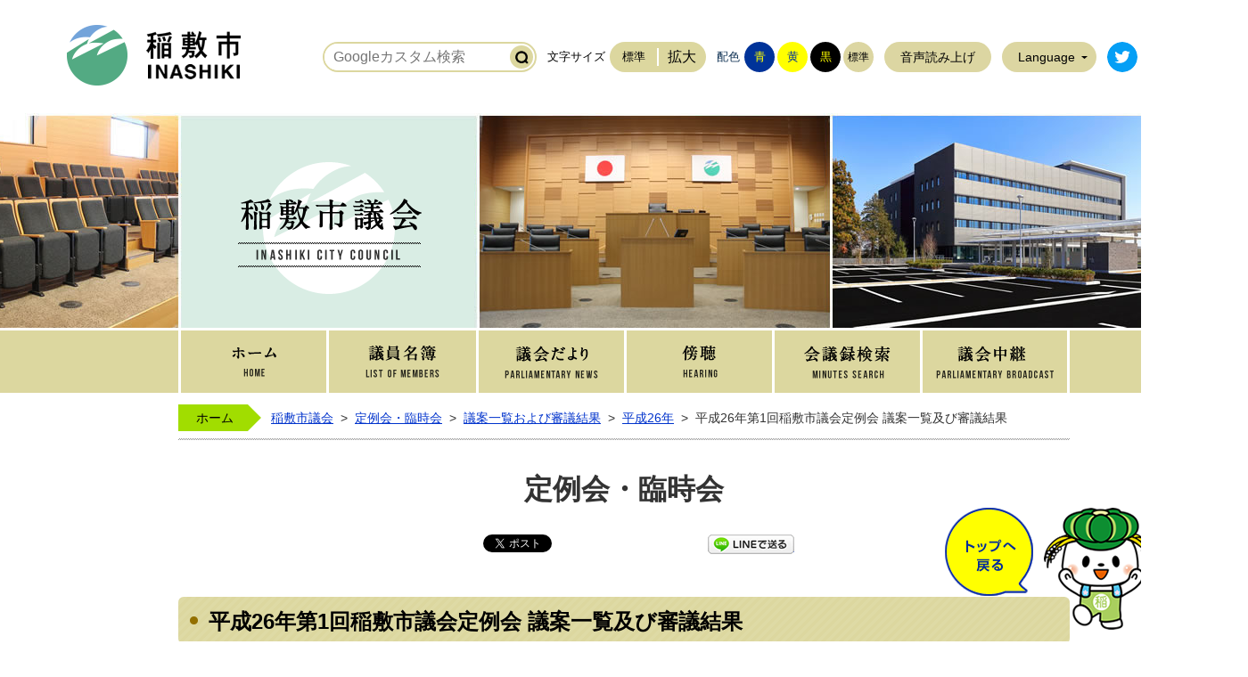

--- FILE ---
content_type: text/html
request_url: https://www.city.inashiki.lg.jp/page/page002690.html
body_size: 7544
content:
<!DOCTYPE html PUBLIC "-//W3C//DTD XHTML 1.0 Transitional//EN" "http://www.w3.org/TR/xhtml1/DTD/xhtml1-transitional.dtd">
<html lang="ja" xml:lang="ja" xmlns="http://www.w3.org/1999/xhtml">
<head>
<meta http-equiv="Content-Type" content="text/html; charset=utf-8" />
<meta http-equiv="Content-Style-Type" content="text/css" />
<meta http-equiv="Content-Script-Type" content="text/javascript" />
<meta http-equiv="X-UA-Compatible" content="IE=edge" />
<meta name="viewport" content="width=1100" />
<meta name="keywords" content="" />
<title>平成26年第1回稲敷市議会定例会 議案一覧及び審議結果&nbsp;|&nbsp;稲敷市公式ホームページ</title>
<link rel="shortcut icon" href="../favicon.ico" />
<link rel="apple-touch-icon" href="../web_clip_icon.png" />
<link rel="stylesheet" href="../skin/x04_council/css/import.css" type="text/css" media="all" />
<link rel="stylesheet" href="../skin/common_other/css/print.css" type="text/css" media="print" />
<script type="text/javascript" src="../skin/common/js/jquery.js"></script>
<script type="text/javascript" src="../skin/common/js/jquery.jg.js"></script>
<script type="text/javascript" src="../skin/common/js/functions.js"></script>
<script type="text/javascript" src="../skin/common/js/rwdImageMaps.js"></script>
<script type="text/javascript" src="../skin/common/js/colorbox/colorbox.js"></script>
<script type="text/javascript" src="../skin/common/js/plugins.js"></script>
<script type="text/javascript" src="../skin/common/js/gsearch.js"></script>
<script type="text/javascript" src="../skin/common_council/js/ready.common.js"></script>
<script type="text/javascript" src="//cdn1.readspeaker.com/script/5884/webReader/webReader.js?pids=wr&amp;forceAdapter=ioshtml5&amp;disable=translation,lookup"></script>
<script type="text/javascript" src="../count.php?type=1&amp;code=2690&amp;career=0" id="myTypeCode"></script>
</head>
<body id="COUNCIL_DEFAULT">
<div id="container">
	<div id="header">
		<div id="headerInner">
			<h1 id="logoTitle"><a href="../" title="稲敷市ホームページへ">稲敷市ホームページ</a></h1>
			<span class="hide"><a href="#wrapper">本文へ移動する</a></span>
			<div id="headerContents">
				<div id="tools">
					<div id="googleArea">
						<div id="googleBox">
							<form id="cse-search-box" action="../search_google.php">
								<input type="hidden" name="cx" value="a75278d77b63b446a" />
								<input type="hidden" name="ie" value="UTF-8" />
								<input id="google_field" type="text" name="q" size="31" placeholder="Googleカスタム検索" />
								<input id="btn_google_search" type="submit" name="sa" value=" ">
							</form>
						</div>
					</div>
					<dl id="sizeChanger">
						<dt>文字サイズ</dt>
						<dd id="df"><a href="#" title="クリックすると文字サイズを標準に戻せます">標準</a></dd>
						<dd id="zf"><a href="#" title="クリックすると文字サイズを拡大できます">拡大</a></dd>
					</dl>
					<dl id="colorChanger">
						<dt>配色</dt>
						<dd id="bg_blue"><a href="../skin/common/css/colorChanger/bg_blue.css" title="背景を青色にします">青</a></dd>
						<dd id="bg_yellow"><a href="../skin/common/css/colorChanger/bg_yellow.css" title="背景を黄色にします">黄</a></dd>
						<dd id="bg_black"><a href="../skin/common/css/colorChanger/bg_black.css" title="背景を黒色にします">黒</a></dd>
						<dd id="bg_default"><a href="#" title="背景を白(標準)にします">標準</a></dd>
					</dl>
					<a id="browserSupport" href="#">音声読み上げ</a>
					<div id="rsPlayer">
						<div id="readspeaker_button1" class="rs_skip rsbtn rs_preserve">
							<a href="//app-eas.readspeaker.com/cgi-bin/rsent?customerid=5884&amp;lang=ja_jp&amp;readid=mainContents&amp;url=https%3A%2F%2Fwww.city.inashiki.lg.jp%2Fpage%2Fpage002690.html" title="音声で読み上げる" rel="nofollow" class="rsbtn_play" accesskey="L">
							<span class="rsbtn_left rsimg rspart"><span class="rsbtn_text"><span>読み上げる</span></span></span>
							<span class="rsbtn_right rsimg rsplay rspart"></span>
							</a>
						</div>
					</div>
					<div id="foreigners">
						<span id="btn_foreigners">Language</span>
						<ul>
							<li><a href="../page/page007289.html">English</a></li>
							<li><a href="../page/page007290.html">简体中文</a></li>
							<li><a href="../page/page007291.html">繁體中文</a></li>
							<li><a href="../page/page007292.html">한국어</a></li>
							<li><a href="../page/page007293.html">Português</a></li>
							<li><a href="../page/page007294.html">Español</a></li>
							<li><a href="../page/page007295.html">ไทย</a></li>
						</ul>
					</div>
					<a id="btnTwitter" href="https://twitter.com/inashiki_city" target="_blank">稲敷市公式Twitter</a>
					<a id="btnFacebook" href="https://www.facebook.com/inashikijinkoupj/" target="_blank">稲敷市公式Facebook</a>
				<!-- /#tools --></div>
			<!-- /#headerContents --></div>
		<!-- /#headerInner --></div>
		<div id="councilLogo">
			<div id="councilLogoContents">
				<h2>稲敷市議会</h2>
			</div>
		</div>
		<div id="gNav">
			<ul>
				<li class="nav01"><a href="../page/dir000034.html">ホーム</a></li>
				<li class="nav02"><a href="../page/page005729.html">議員名簿</a></li>
				<li class="nav03"><a href="../page/dir000580.html">議会だより</a></li>
				<li class="nav04"><a href="../page/page001010.html">傍聴</a></li>
				<li class="nav05"><a href="http://inashiki.gijiroku.com/voices/g08v_search.asp" target="_blank">会議録検索</a></li>
				<li class="nav06"><a href="http://inashiki.gijiroku.com/g07_Video_Search.asp" target="_blank">議会中継</a></li>
			</ul>
		</div>
	<!-- /#header --></div>
	<div id="wrapper">
<div id="topicpath">
			<ol>
				<li class="first"><a href="../page/dir000034.html">ホーム</a></li>
				<li><a href="dir000034.html">稲敷市議会</a>&gt;</li>
<li><a href="dir007601.html">定例会・臨時会</a>&gt;</li>
<li><a href="dir001443.html">議案一覧および審議結果</a>&gt;</li>
<li><a href="dir002933.html">平成26年</a>&gt;</li>
<li>平成26年第1回稲敷市議会定例会 議案一覧及び審議結果</li>
			</ol>
		<!-- /#topicpath --></div>
<h2 id="categoryTitle"><span class="innerTitle">定例会・臨時会</span></h2>
<div id="social">
			<div class="twitter"></div>
			<div class="facebook"></div>
			<div class="LINE"><a href="//line.naver.jp/R/msg/text/?LINE%E3%81%A7%E9%80%81%E3%82%8B%0D%0Ahttp%3A%2F%2Fline.naver.jp%2F">LINEで送る</a></div>
		</div>
		<div id="main">
			<div id="mainContents">
<h1 id="pageTitle"><span class="innerTitle">平成26年第1回稲敷市議会定例会 議案一覧及び審議結果</span></h1>
<div id="contents">
					<p>【<strong>市長提案議案：33案件　　</strong>平成26年2月25日付 上程】</p>
<table style="width: 720px; border-collapse: collapse;" border="0" cellspacing="0" cellpadding="0"><colgroup> <col style="width: 67pt; mso-width-source: userset; mso-width-alt: 2848;" width="72" /> <col style="width: 54pt;" width="387" /> <col style="width: 66pt; mso-width-source: userset; mso-width-alt: 2816;" span="2" width="72" /></colgroup>
<tbody>
<tr style="height: 23.25pt; mso-height-source: userset;">
<td style="width: 67pt; height: 23.25pt; background-color: #66ccff; text-align: center; border: windowtext 0.5pt solid;" width="72" height="38"><span style="font-size: small;"><span style="font-size: small;">議案番号</span></span></td>
<td style="border-right: black 0.5pt solid; border-top: windowtext 0.5pt solid; border-left: windowtext; width: 378pt; border-bottom: windowtext 0.5pt solid; background-color: #66ccff; text-align: center;" width="387"><span style="font-size: small;"><span style="font-size: small;">案　　　　　件　　　　　名</span></span></td>
<td style="border-right: windowtext 0.5pt solid; border-top: windowtext 0.5pt solid; border-left: windowtext; width: 66pt; border-bottom: windowtext 0.5pt solid; background-color: #66ccff; text-align: center;" width="72"><span style="font-size: small;"><span style="font-size: small;">議決年月日</span></span></td>
<td style="border-right: windowtext 0.5pt solid; border-top: windowtext 0.5pt solid; border-left: windowtext; width: 66pt; border-bottom: windowtext 0.5pt solid; background-color: #66ccff; text-align: center;" width="72"><span style="font-size: small;"><span style="font-size: small;">議決結果</span></span></td>
</tr>
<tr style="height: 30pt; mso-height-source: userset;">
<td style="border-right: windowtext 0.5pt solid; border-top: windowtext; border-left: windowtext 0.5pt solid; border-bottom: windowtext 0.5pt solid; height: 30pt; background-color: #ccecff; text-align: center;" width="72" height="38"><span style="font-size: small;"><span style="font-size: small;">議案第1号</span></span></td>
<td style="border-right: black 0.5pt solid; border-top: windowtext 0.5pt solid; border-left: windowtext; width: 378pt; border-bottom: windowtext 0.5pt solid; background-color: transparent;" width="387"><span style="font-size: small;"><span style="mso-spacerun: yes;"><span style="font-size: small;">&nbsp;専決処分の承認を求めることについて<br />（平成２５年度稲敷市一般会計補正予算（第５号））</span></span></span></td>
<td style="border-bottom: windowtext 0.5pt solid; text-align: center; border-left: windowtext; background-color: transparent; border-top: windowtext; border-right: windowtext 0.5pt solid;" width="72">H26.3.18</td>
<td style="border-bottom: windowtext 0.5pt solid; text-align: center; border-left: windowtext; background-color: transparent; border-top: windowtext; border-right: windowtext 0.5pt solid;" width="72">原案承認</td>
</tr>
<tr style="height: 30pt; mso-height-source: userset;">
<td style="border-right: windowtext 0.5pt solid; border-top: windowtext; border-left: windowtext 0.5pt solid; border-bottom: windowtext 0.5pt solid; height: 30pt; background-color: #ccecff; text-align: center;" width="72" height="38"><span style="font-size: small;"><span style="font-size: small;">議案第2号</span></span></td>
<td style="border-right: black 0.5pt solid; border-top: windowtext 0.5pt solid; border-left: windowtext; width: 378pt; border-bottom: windowtext 0.5pt solid; background-color: transparent;" width="387"><span style="font-size: small;"><span style="font-size: small;">&nbsp;稲敷市安全な飲料水の確保に関する条例の制定について</span></span></td>
<td style="border-bottom: windowtext 0.5pt solid; text-align: center; border-left: windowtext; background-color: transparent; border-top: windowtext; border-right: windowtext 0.5pt solid;" width="72">H26.3.18</td>
<td style="border-bottom: windowtext 0.5pt solid; text-align: center; border-left: windowtext; background-color: transparent; border-top: windowtext; border-right: windowtext 0.5pt solid;" width="72">原案可決</td>
</tr>
<tr style="height: 30pt; mso-height-source: userset;">
<td style="border-right: windowtext 0.5pt solid; border-top: windowtext; border-left: windowtext 0.5pt solid; border-bottom: windowtext 0.5pt solid; height: 30pt; background-color: #ccecff; text-align: center;" width="72" height="38"><span style="font-size: small;"><span style="font-size: small;">議案第3号</span></span></td>
<td style="border-right: black 0.5pt solid; border-top: windowtext 0.5pt solid; border-left: windowtext; width: 378pt; border-bottom: windowtext 0.5pt solid; background-color: transparent;" width="387"><span style="font-size: small;"><span style="font-size: small;">&nbsp;稲敷市公告式条例の一部改正について</span></span></td>
<td style="border-bottom: windowtext 0.5pt solid; text-align: center; border-left: windowtext; background-color: transparent; border-top: windowtext; border-right: windowtext 0.5pt solid;" width="72">H26.3.18</td>
<td style="border-bottom: windowtext 0.5pt solid; text-align: center; border-left: windowtext; background-color: transparent; border-top: windowtext; border-right: windowtext 0.5pt solid;" width="72">原案可決　</td>
</tr>
<tr style="height: 30pt; mso-height-source: userset;">
<td style="border-right: windowtext 0.5pt solid; border-top: windowtext; border-left: windowtext 0.5pt solid; border-bottom: windowtext 0.5pt solid; height: 30pt; background-color: #ccecff; text-align: center;" width="72" height="38"><span style="font-size: small;"><span style="font-size: small;">議案第4号</span></span></td>
<td style="border-right: black 0.5pt solid; border-top: windowtext 0.5pt solid; border-left: windowtext; width: 378pt; border-bottom: windowtext 0.5pt solid; background-color: transparent;" width="387">&nbsp;稲敷市部設置条例及び稲敷市子ども・子育て会議条例の一部改正について</td>
<td style="border-bottom: windowtext 0.5pt solid; text-align: center; border-left: windowtext; background-color: transparent; border-top: windowtext; border-right: windowtext 0.5pt solid;" width="72">H26.3.18</td>
<td style="border-bottom: windowtext 0.5pt solid; text-align: center; border-left: windowtext; background-color: transparent; border-top: windowtext; border-right: windowtext 0.5pt solid;" width="72">原案可決　</td>
</tr>
<tr style="height: 30pt; mso-height-source: userset;">
<td style="border-right: windowtext 0.5pt solid; border-top: windowtext; border-left: windowtext 0.5pt solid; border-bottom: windowtext 0.5pt solid; height: 30pt; background-color: #ccecff; text-align: center;" width="72" height="38"><span style="font-size: small;"><span style="font-size: small;">議案第5号</span></span></td>
<td style="border-right: black 0.5pt solid; border-top: windowtext 0.5pt solid; border-left: windowtext; width: 378pt; border-bottom: windowtext 0.5pt solid; background-color: transparent;" width="387"><span style="font-size: small;"><span style="font-size: small;">&nbsp;稲敷市防災会議条例及び稲敷市災害対策本部条例の一部改正について</span></span></td>
<td style="border-bottom: windowtext 0.5pt solid; text-align: center; border-left: windowtext; background-color: transparent; border-top: windowtext; border-right: windowtext 0.5pt solid;" width="72">H26.3.18</td>
<td style="border-bottom: windowtext 0.5pt solid; text-align: center; border-left: windowtext; background-color: transparent; border-top: windowtext; border-right: windowtext 0.5pt solid;" width="72">原案可決　</td>
</tr>
<tr style="height: 30pt; mso-height-source: userset;">
<td style="border-right: windowtext 0.5pt solid; border-top: windowtext; border-left: windowtext 0.5pt solid; border-bottom: windowtext 0.5pt solid; height: 30pt; background-color: #ccecff; text-align: center;" width="72" height="38"><span style="font-size: small;"><span style="font-size: small;">議案第6号</span></span></td>
<td style="border-right: black 0.5pt solid; border-top: windowtext 0.5pt solid; border-left: windowtext; width: 378pt; border-bottom: windowtext 0.5pt solid; background-color: transparent;" width="387"><span style="font-size: small;"><span style="font-size: small;">&nbsp;稲敷市職員の自己啓発等休業及び修学部分休業に関する条例の一部改正について</span></span></td>
<td style="border-bottom: windowtext 0.5pt solid; text-align: center; border-left: windowtext; background-color: transparent; border-top: windowtext; border-right: windowtext 0.5pt solid;" width="72">H26.3.18</td>
<td style="border-bottom: windowtext 0.5pt solid; text-align: center; border-left: windowtext; background-color: transparent; border-top: windowtext; border-right: windowtext 0.5pt solid;" width="72">原案可決　</td>
</tr>
<tr style="height: 33.75pt; mso-height-source: userset;">
<td style="border-right: windowtext 0.5pt solid; border-top: windowtext; border-left: windowtext 0.5pt solid; border-bottom: windowtext 0.5pt solid; height: 33.75pt; background-color: #ccecff; text-align: center;" width="72" height="38"><span style="font-size: small;"><span style="font-size: small;">議案第7号</span></span></td>
<td style="border-right: black 0.5pt solid; border-top: windowtext 0.5pt solid; border-left: windowtext; width: 378pt; border-bottom: windowtext 0.5pt solid; background-color: transparent;" width="387"><span style="font-size: small;"><span style="font-size: small;">&nbsp;稲敷市特別職の職員で非常勤のものの報酬及び費用弁償に関する条例及び稲敷市一般職の職員で非常勤のものの報酬及び費用弁償に関する条例の一部改正について</span></span></td>
<td style="border-bottom: windowtext 0.5pt solid; text-align: center; border-left: windowtext; background-color: transparent; border-top: windowtext; border-right: windowtext 0.5pt solid;" width="72">H26.3.18</td>
<td style="border-bottom: windowtext 0.5pt solid; text-align: center; border-left: windowtext; background-color: transparent; border-top: windowtext; border-right: windowtext 0.5pt solid;" width="72">原案可決　</td>
</tr>
<tr style="height: 33.75pt; mso-height-source: userset;">
<td style="border-right: windowtext 0.5pt solid; border-top: windowtext; border-left: windowtext 0.5pt solid; border-bottom: windowtext 0.5pt solid; height: 33.75pt; background-color: #ccecff; text-align: center;" width="72" height="38"><span style="font-size: small;"><span style="font-size: small;">議案第8号</span></span></td>
<td style="border-right: black 0.5pt solid; border-top: windowtext 0.5pt solid; border-left: windowtext; width: 378pt; border-bottom: windowtext 0.5pt solid; background-color: transparent;" width="387"><span style="font-size: small;"><span style="font-size: small;">&nbsp;稲敷市職員の給与に関する条例等の一部を改正する条例の一部改正について</span></span></td>
<td style="border-bottom: windowtext 0.5pt solid; text-align: center; border-left: windowtext; background-color: transparent; border-top: windowtext; border-right: windowtext 0.5pt solid;" width="72">H26.3.18</td>
<td style="border-bottom: windowtext 0.5pt solid; text-align: center; border-left: windowtext; background-color: transparent; border-top: windowtext; border-right: windowtext 0.5pt solid;" width="72">原案可決</td>
</tr>
<tr style="height: 33.75pt; mso-height-source: userset;">
<td style="border-right: windowtext 0.5pt solid; border-top: windowtext; border-left: windowtext 0.5pt solid; border-bottom: windowtext 0.5pt solid; height: 33.75pt; background-color: #ccecff; text-align: center;" width="72" height="38"><span style="font-size: small;"><span style="font-size: small;">議案第9号</span></span></td>
<td style="border-right: black 0.5pt solid; border-top: windowtext 0.5pt solid; border-left: windowtext; width: 378pt; border-bottom: windowtext 0.5pt solid; background-color: transparent;" width="387"><span style="font-size: small;"><span style="font-size: small;">&nbsp;稲敷市社会教育委員に関する条例の一部改正について</span></span></td>
<td style="border-bottom: windowtext 0.5pt solid; text-align: center; border-left: windowtext; background-color: transparent; border-top: windowtext; border-right: windowtext 0.5pt solid;" width="72">H26.3.18</td>
<td style="border-bottom: windowtext 0.5pt solid; text-align: left; border-left: windowtext; background-color: transparent; border-top: windowtext; border-right: windowtext 0.5pt solid;" width="72">　原案可決</td>
</tr>
<tr style="height: 30pt; mso-height-source: userset;">
<td style="border-right: windowtext 0.5pt solid; border-top: windowtext; border-left: windowtext 0.5pt solid; border-bottom: windowtext 0.5pt solid; height: 30pt; background-color: #ccecff; text-align: center;" width="72" height="38"><span style="font-size: small;"><span style="font-size: small;">議案第10号</span></span></td>
<td style="border-right: black 0.5pt solid; border-top: windowtext 0.5pt solid; border-left: windowtext; width: 378pt; border-bottom: windowtext 0.5pt solid; background-color: transparent;" width="387"><span style="font-size: small;"><span style="font-size: small;">&nbsp;稲敷市道路占用料徴収条例及び稲敷市法定外公共物管理条例の一部改正について</span></span></td>
<td style="border-bottom: windowtext 0.5pt solid; text-align: center; border-left: windowtext; background-color: transparent; border-top: windowtext; border-right: windowtext 0.5pt solid;" width="72">H26.3.18　</td>
<td style="border-bottom: windowtext 0.5pt solid; text-align: center; border-left: windowtext; background-color: transparent; border-top: windowtext; border-right: windowtext 0.5pt solid;" width="72">原案可決　</td>
</tr>
<tr style="height: 30pt; mso-height-source: userset;">
<td style="border-right: windowtext 0.5pt solid; border-top: windowtext; border-left: windowtext 0.5pt solid; border-bottom: windowtext 0.5pt solid; height: 30pt; background-color: #ccecff; text-align: center;" width="72" height="38"><span style="font-size: small;"><span style="font-size: small;">議案第11号</span></span></td>
<td style="border-right: black 0.5pt solid; border-top: windowtext 0.5pt solid; border-left: windowtext; width: 378pt; border-bottom: windowtext 0.5pt solid; background-color: transparent;" width="387"><span style="font-size: small;"><span style="font-size: small;">&nbsp;稲敷市給水条例の一部改正について</span></span></td>
<td style="border-bottom: windowtext 0.5pt solid; text-align: center; border-left: windowtext; background-color: transparent; border-top: windowtext; border-right: windowtext 0.5pt solid;" width="72">H26.3.18</td>
<td style="border-bottom: windowtext 0.5pt solid; text-align: center; border-left: windowtext; background-color: transparent; border-top: windowtext; border-right: windowtext 0.5pt solid;" width="72">原案可決　</td>
</tr>
<tr style="height: 30pt; mso-height-source: userset;">
<td style="border-right: windowtext 0.5pt solid; border-top: windowtext; border-left: windowtext 0.5pt solid; border-bottom: windowtext 0.5pt solid; height: 30pt; background-color: #ccecff; text-align: center;" width="72" height="38"><span style="font-size: small;"><span style="font-size: small;">議案第12号</span></span></td>
<td style="border-right: black 0.5pt solid; border-top: windowtext 0.5pt solid; border-left: windowtext; width: 378pt; border-bottom: windowtext 0.5pt solid; background-color: transparent;" width="387"><span style="font-size: small;"><span style="font-size: small;">&nbsp;平成２５年度稲敷市一般会計補正予算（第６号）</span></span></td>
<td style="border-bottom: windowtext 0.5pt solid; text-align: center; border-left: windowtext; background-color: transparent; border-top: windowtext; border-right: windowtext 0.5pt solid;" width="72">H26.3.18</td>
<td style="border-bottom: windowtext 0.5pt solid; text-align: center; border-left: windowtext; background-color: transparent; border-top: windowtext; border-right: windowtext 0.5pt solid;" width="72">原案可決　</td>
</tr>
<tr style="height: 30pt; mso-height-source: userset;">
<td style="border-right: windowtext 0.5pt solid; border-top: windowtext; border-left: windowtext 0.5pt solid; border-bottom: windowtext 0.5pt solid; height: 30pt; background-color: #ccecff; text-align: center;" width="72" height="38"><span style="font-size: small;"><span style="font-size: small;">議案第13号</span></span></td>
<td style="border-right: black 0.5pt solid; border-top: windowtext 0.5pt solid; border-left: windowtext; width: 378pt; border-bottom: windowtext 0.5pt solid; background-color: transparent;" width="387">&nbsp;平成２５年度稲敷市国民健康保険特別会計補正予算（第４号）</td>
<td style="border-bottom: windowtext 0.5pt solid; text-align: center; border-left: windowtext; background-color: transparent; border-top: windowtext; border-right: windowtext 0.5pt solid;" width="72">H26.3.18</td>
<td style="border-bottom: windowtext 0.5pt solid; text-align: center; border-left: windowtext; background-color: transparent; border-top: windowtext; border-right: windowtext 0.5pt solid;" width="72">原案可決　</td>
</tr>
<tr style="height: 30pt; mso-height-source: userset;">
<td style="border-right: windowtext 0.5pt solid; border-top: windowtext; border-left: windowtext 0.5pt solid; border-bottom: windowtext 0.5pt solid; height: 30pt; background-color: #ccecff; text-align: center;" width="72" height="38"><span style="font-size: small;"><span style="font-size: small;">議案第14号</span></span></td>
<td style="border-right: black 0.5pt solid; border-top: windowtext 0.5pt solid; border-left: windowtext; width: 378pt; border-bottom: windowtext 0.5pt solid; background-color: transparent;" width="387"><span style="font-size: small;"><span style="font-size: small;">&nbsp;平成２５年度稲敷市農業集落排水事業特別会計補正予算（第３号）</span></span></td>
<td style="border-bottom: windowtext 0.5pt solid; text-align: center; border-left: windowtext; background-color: transparent; border-top: windowtext; border-right: windowtext 0.5pt solid;" width="72">H26.3.18</td>
<td style="border-bottom: windowtext 0.5pt solid; text-align: center; border-left: windowtext; background-color: transparent; border-top: windowtext; border-right: windowtext 0.5pt solid;" width="72">原案可決</td>
</tr>
<tr style="height: 30pt; mso-height-source: userset;">
<td style="border-right: windowtext 0.5pt solid; border-top: windowtext; border-left: windowtext 0.5pt solid; border-bottom: windowtext 0.5pt solid; height: 30pt; background-color: #ccecff; text-align: center;" width="72" height="57"><span style="font-size: small;"><span style="font-size: small;">議案第15号</span></span></td>
<td style="border-right: black 0.5pt solid; border-top: windowtext 0.5pt solid; border-left: windowtext; width: 378pt; border-bottom: windowtext 0.5pt solid; background-color: transparent;" width="387"><span style="font-size: small;"><span style="font-size: small;">&nbsp;平成２５年度稲敷市公共下水道事業特別会計補正予算（第４号）</span></span></td>
<td style="border-bottom: windowtext 0.5pt solid; text-align: center; border-left: windowtext; background-color: transparent; border-top: windowtext; border-right: windowtext 0.5pt solid;" width="72">H26.3.18</td>
<td style="border-bottom: windowtext 0.5pt solid; text-align: center; border-left: windowtext; background-color: transparent; border-top: windowtext; border-right: windowtext 0.5pt solid;" width="72">原案可決　</td>
</tr>
<tr style="height: 30pt; mso-height-source: userset;">
<td style="border-right: windowtext 0.5pt solid; border-top: windowtext; border-left: windowtext 0.5pt solid; border-bottom: windowtext 0.5pt solid; height: 30pt; background-color: #ccecff; text-align: center;" width="72" height="38"><span style="font-size: small;"><span style="font-size: small;">議案第16号</span></span></td>
<td style="border-right: black 0.5pt solid; border-top: windowtext 0.5pt solid; border-left: windowtext; width: 378pt; border-bottom: windowtext 0.5pt solid; background-color: transparent;" width="387"><span style="font-size: small;"><span style="font-size: small;">&nbsp;平成２５年度稲敷市介護保険特別会計補正予算（第２号）</span></span></td>
<td style="border-bottom: windowtext 0.5pt solid; text-align: center; border-left: windowtext; background-color: transparent; border-top: windowtext; border-right: windowtext 0.5pt solid;" width="72">H26.3.18</td>
<td style="border-bottom: windowtext 0.5pt solid; text-align: center; border-left: windowtext; background-color: transparent; border-top: windowtext; border-right: windowtext 0.5pt solid;" width="72">原案可決　</td>
</tr>
<tr style="height: 30pt; mso-height-source: userset;">
<td style="border-right: windowtext 0.5pt solid; border-top: windowtext; border-left: windowtext 0.5pt solid; border-bottom: windowtext 0.5pt solid; height: 30pt; background-color: #ccecff; text-align: center;" width="72" height="57"><span style="font-size: small;"><span style="font-size: small;">議案第17号</span></span></td>
<td style="border-right: black 0.5pt solid; border-top: windowtext 0.5pt solid; border-left: windowtext; width: 378pt; border-bottom: windowtext 0.5pt solid; background-color: transparent;" width="387"><span style="font-size: small;"><span style="font-size: small;">&nbsp;平成２５年度稲敷市浮島財産区特別会計補正予算（第１号）</span></span></td>
<td style="border-bottom: windowtext 0.5pt solid; text-align: center; border-left: windowtext; background-color: transparent; border-top: windowtext; border-right: windowtext 0.5pt solid;" width="72">H26.3.18</td>
<td style="border-bottom: windowtext 0.5pt solid; text-align: center; border-left: windowtext; background-color: transparent; border-top: windowtext; border-right: windowtext 0.5pt solid;" width="72">原案可決　</td>
</tr>
<tr style="height: 30pt; mso-height-source: userset;">
<td style="border-right: windowtext 0.5pt solid; border-top: windowtext; border-left: windowtext 0.5pt solid; border-bottom: windowtext 0.5pt solid; height: 30pt; background-color: #ccecff; text-align: center;" width="72" height="38"><span style="font-size: small;"><span style="font-size: small;">議案第18号</span></span></td>
<td style="border-right: black 0.5pt solid; border-top: windowtext 0.5pt solid; border-left: windowtext; width: 378pt; border-bottom: windowtext 0.5pt solid; background-color: transparent;" width="387"><span style="font-size: small;"><span style="font-size: small;">&nbsp;平成２５年度稲敷市古渡財産区特別会計補正予算（第２号）</span></span></td>
<td style="border-bottom: windowtext 0.5pt solid; text-align: center; border-left: windowtext; background-color: transparent; border-top: windowtext; border-right: windowtext 0.5pt solid;" width="72">H26.3.18　</td>
<td style="border-bottom: windowtext 0.5pt solid; text-align: center; border-left: windowtext; background-color: transparent; border-top: windowtext; border-right: windowtext 0.5pt solid;" width="72">原案可決　</td>
</tr>
<tr style="height: 30pt; mso-height-source: userset;">
<td style="border-right: windowtext 0.5pt solid; border-top: windowtext; border-left: windowtext 0.5pt solid; border-bottom: windowtext 0.5pt solid; height: 30pt; background-color: #ccecff; text-align: center;" width="72" height="38"><span style="font-size: small;"><span style="font-size: small;">議案第19号</span></span></td>
<td style="border-right: black 0.5pt solid; border-top: windowtext 0.5pt solid; border-left: windowtext; width: 378pt; border-bottom: windowtext 0.5pt solid; background-color: transparent;" width="387"><span style="font-size: small;"><span style="font-size: small;">&nbsp;平成２５年度稲敷市基幹水利施設管理事業特別会計補正予算（第２号）</span></span></td>
<td style="border-bottom: windowtext 0.5pt solid; text-align: center; border-left: windowtext; background-color: transparent; border-top: windowtext; border-right: windowtext 0.5pt solid;" width="72">H26.3.18　</td>
<td style="border-bottom: windowtext 0.5pt solid; text-align: center; border-left: windowtext; background-color: transparent; border-top: windowtext; border-right: windowtext 0.5pt solid;" width="72">原案可決　</td>
</tr>
<tr style="height: 30pt; mso-height-source: userset;">
<td style="border-right: windowtext 0.5pt solid; border-top: windowtext; border-left: windowtext 0.5pt solid; border-bottom: windowtext 0.5pt solid; height: 30pt; background-color: #ccecff; text-align: center;" width="72" height="38"><span style="font-size: small;"><span style="font-size: small;">議案第20号</span></span></td>
<td style="border-right: black 0.5pt solid; border-top: windowtext 0.5pt solid; border-left: windowtext; width: 378pt; border-bottom: windowtext 0.5pt solid; background-color: transparent;" width="387"><span style="font-size: small;"><span style="font-size: small;">&nbsp;平成２５年度稲敷市後期高齢者医療特別会計補正予算（第１号）</span></span></td>
<td style="border-bottom: windowtext 0.5pt solid; text-align: center; border-left: windowtext; background-color: transparent; border-top: windowtext; border-right: windowtext 0.5pt solid;" width="72">H26.3.18</td>
<td style="border-bottom: windowtext 0.5pt solid; text-align: center; border-left: windowtext; background-color: transparent; border-top: windowtext; border-right: windowtext 0.5pt solid;" width="72">原案可決</td>
</tr>
<tr style="height: 30pt; mso-height-source: userset;">
<td style="border-right: windowtext 0.5pt solid; border-top: windowtext; border-left: windowtext 0.5pt solid; border-bottom: windowtext 0.5pt solid; height: 30pt; background-color: #ccecff; text-align: center;" width="72" height="38"><span style="font-size: small;"><span style="font-size: small;">議案第21号</span></span></td>
<td style="border-right: black 0.5pt solid; border-top: windowtext 0.5pt solid; border-left: windowtext; width: 378pt; border-bottom: windowtext 0.5pt solid; background-color: transparent;" width="387"><span style="font-size: small;"><span style="font-size: small;">&nbsp;平成２６年度稲敷市一般会計予算</span></span></td>
<td style="border-bottom: windowtext 0.5pt solid; text-align: center; border-left: windowtext; background-color: transparent; border-top: windowtext; border-right: windowtext 0.5pt solid;" width="72">H26.3.18</td>
<td style="border-bottom: windowtext 0.5pt solid; text-align: center; border-left: windowtext; background-color: transparent; border-top: windowtext; border-right: windowtext 0.5pt solid;" width="72">原案可決</td>
</tr>
<tr style="height: 30pt; mso-height-source: userset;">
<td style="border-right: windowtext 0.5pt solid; border-top: windowtext; border-left: windowtext 0.5pt solid; border-bottom: windowtext 0.5pt solid; height: 30pt; background-color: #ccecff; text-align: center;" width="72" height="38"><span style="font-size: small;"><span style="font-size: small;">議案第22号</span></span></td>
<td style="border-right: black 0.5pt solid; border-top: windowtext 0.5pt solid; border-left: windowtext; width: 378pt; border-bottom: windowtext 0.5pt solid; background-color: transparent;" width="387"><span style="font-size: small;"><span style="font-size: small;">&nbsp;平成２６年度稲敷市国民健康保険特別会計予算</span></span></td>
<td style="border-bottom: windowtext 0.5pt solid; text-align: center; border-left: windowtext; background-color: transparent; border-top: windowtext; border-right: windowtext 0.5pt solid;" width="72">H26.3.18</td>
<td style="border-bottom: windowtext 0.5pt solid; text-align: center; border-left: windowtext; background-color: transparent; border-top: windowtext; border-right: windowtext 0.5pt solid;" width="72">原案可決</td>
</tr>
<tr style="height: 30pt; mso-height-source: userset;">
<td style="border-right: windowtext 0.5pt solid; border-top: windowtext; border-left: windowtext 0.5pt solid; border-bottom: windowtext 0.5pt solid; height: 30pt; background-color: #ccecff; text-align: center;" width="72" height="38"><span style="font-size: small;"><span style="font-size: small;">議案第23号</span></span></td>
<td style="border-right: black 0.5pt solid; border-top: windowtext 0.5pt solid; border-left: windowtext; width: 378pt; border-bottom: windowtext 0.5pt solid; background-color: transparent;" width="387"><span style="font-size: small;"><span style="font-size: small;">&nbsp;平成２６年度稲敷市,稲敷郡町村及び一部事務組合公平委員会特別会計予算</span></span></td>
<td style="border-bottom: windowtext 0.5pt solid; text-align: center; border-left: windowtext; background-color: transparent; border-top: windowtext; border-right: windowtext 0.5pt solid;" width="72">H26.3.18</td>
<td style="border-bottom: windowtext 0.5pt solid; text-align: center; border-left: windowtext; background-color: transparent; border-top: windowtext; border-right: windowtext 0.5pt solid;" width="72">原案可決</td>
</tr>
<tr style="height: 30pt; mso-height-source: userset;">
<td style="border-right: windowtext 0.5pt solid; border-top: windowtext; border-left: windowtext 0.5pt solid; border-bottom: windowtext 0.5pt solid; height: 30pt; background-color: #ccecff; text-align: center;" width="72" height="38"><span style="font-size: small;"><span style="font-size: small;">議案第24号</span></span></td>
<td style="border-right: black 0.5pt solid; border-top: windowtext 0.5pt solid; border-left: windowtext; width: 378pt; border-bottom: windowtext 0.5pt solid; background-color: transparent;" width="387"><span style="font-size: small;"><span style="font-size: small;">&nbsp;平成２６年度稲敷市農業集落排水事業特別会計予算</span></span></td>
<td style="border-bottom: windowtext 0.5pt solid; text-align: center; border-left: windowtext; background-color: transparent; border-top: windowtext; border-right: windowtext 0.5pt solid;" width="72">H26.3.18</td>
<td style="border-bottom: windowtext 0.5pt solid; text-align: center; border-left: windowtext; background-color: transparent; border-top: windowtext; border-right: windowtext 0.5pt solid;" width="72">原案可決</td>
</tr>
<tr style="height: 30pt; mso-height-source: userset;">
<td style="border-right: windowtext 0.5pt solid; border-top: windowtext; border-left: windowtext 0.5pt solid; border-bottom: windowtext 0.5pt solid; height: 30pt; background-color: #ccecff; text-align: center;" width="72" height="38"><span style="font-size: small;"><span style="font-size: small;">議案第25号</span></span></td>
<td style="border-right: black 0.5pt solid; border-top: windowtext 0.5pt solid; border-left: windowtext; width: 378pt; border-bottom: windowtext 0.5pt solid; background-color: transparent;" width="387"><span style="font-size: small;"><span style="font-size: small;">&nbsp;平成２６年度稲敷市公共下水道事業特別会計予算</span></span></td>
<td style="border-bottom: windowtext 0.5pt solid; text-align: center; border-left: windowtext; background-color: transparent; border-top: windowtext; border-right: windowtext 0.5pt solid;" width="72">H26.3.18</td>
<td style="border-bottom: windowtext 0.5pt solid; text-align: center; border-left: windowtext; background-color: transparent; border-top: windowtext; border-right: windowtext 0.5pt solid;" width="72">原案可決</td>
</tr>
<tr style="height: 30pt; mso-height-source: userset;">
<td style="border-right: windowtext 0.5pt solid; border-top: windowtext; border-left: windowtext 0.5pt solid; border-bottom: windowtext 0.5pt solid; height: 30pt; background-color: #ccecff; text-align: center;" width="72" height="38"><span style="font-size: small;"><span style="font-size: small;">議案第26号</span></span></td>
<td style="border-right: black 0.5pt solid; border-top: windowtext 0.5pt solid; border-left: windowtext; width: 378pt; border-bottom: windowtext 0.5pt solid; background-color: transparent;" width="387"><span style="font-size: small;"><span style="font-size: small;">&nbsp;平成２６年度稲敷市介護保険特別会計予算</span></span></td>
<td style="border-bottom: windowtext 0.5pt solid; text-align: center; border-left: windowtext; background-color: transparent; border-top: windowtext; border-right: windowtext 0.5pt solid;" width="72">H26.3.18</td>
<td style="border-bottom: windowtext 0.5pt solid; text-align: center; border-left: windowtext; background-color: transparent; border-top: windowtext; border-right: windowtext 0.5pt solid;" width="72">原案可決</td>
</tr>
<tr style="height: 30pt; mso-height-source: userset;">
<td style="border-right: windowtext 0.5pt solid; border-top: windowtext; border-left: windowtext 0.5pt solid; border-bottom: windowtext 0.5pt solid; height: 30pt; background-color: #ccecff; text-align: center;" width="72" height="38"><span style="font-size: small;"><span style="font-size: small;">議案第27号</span></span></td>
<td style="border-right: black 0.5pt solid; border-top: windowtext 0.5pt solid; border-left: windowtext; width: 378pt; border-bottom: windowtext 0.5pt solid; background-color: transparent;" width="387"><span style="font-size: small;"><span style="font-size: small;">&nbsp;平成２６年度稲敷市浮島財産区特別会計予算</span></span></td>
<td style="border-bottom: windowtext 0.5pt solid; text-align: center; border-left: windowtext; background-color: transparent; border-top: windowtext; border-right: windowtext 0.5pt solid;" width="72">H26.3.18</td>
<td style="border-bottom: windowtext 0.5pt solid; text-align: center; border-left: windowtext; background-color: transparent; border-top: windowtext; border-right: windowtext 0.5pt solid;" width="72">原案可決</td>
</tr>
<tr style="height: 30pt; mso-height-source: userset;">
<td style="border-right: windowtext 0.5pt solid; border-top: windowtext; border-left: windowtext 0.5pt solid; border-bottom: windowtext 0.5pt solid; height: 30pt; background-color: #ccecff; text-align: center;" width="72" height="38"><span style="font-size: small;"><span style="font-size: small;">議案第28号</span></span></td>
<td style="border-right: black 0.5pt solid; border-top: windowtext 0.5pt solid; border-left: windowtext; width: 378pt; border-bottom: windowtext 0.5pt solid; background-color: transparent;" width="387"><span style="font-size: small;"><span style="font-size: small;">&nbsp;平成２６年度稲敷市古渡財産区特別会計予算</span></span></td>
<td style="border-bottom: windowtext 0.5pt solid; text-align: center; border-left: windowtext; background-color: transparent; border-top: windowtext; border-right: windowtext 0.5pt solid;" width="72">H26.3.18</td>
<td style="border-bottom: windowtext 0.5pt solid; text-align: center; border-left: windowtext; background-color: transparent; border-top: windowtext; border-right: windowtext 0.5pt solid;" width="72">原案可決</td>
</tr>
<tr style="height: 30pt; mso-height-source: userset;">
<td style="border-right: windowtext 0.5pt solid; border-top: windowtext; border-left: windowtext 0.5pt solid; border-bottom: windowtext 0.5pt solid; height: 30pt; background-color: #ccecff; text-align: center;" width="72" height="38"><span style="font-size: small;"><span style="font-size: small;">議案第29号</span></span></td>
<td style="border-right: black 0.5pt solid; border-top: windowtext 0.5pt solid; border-left: windowtext; width: 378pt; border-bottom: windowtext 0.5pt solid; background-color: transparent;" width="387"><span style="font-size: small;"><span style="font-size: small;">&nbsp;平成２６年度稲敷市基幹水利施設管理事業特別会計予算</span></span></td>
<td style="border-bottom: windowtext 0.5pt solid; text-align: center; border-left: windowtext; background-color: transparent; border-top: windowtext; border-right: windowtext 0.5pt solid;" width="72">H26.3.18</td>
<td style="border-bottom: windowtext 0.5pt solid; text-align: center; border-left: windowtext; background-color: transparent; border-top: windowtext; border-right: windowtext 0.5pt solid;" width="72">原案可決</td>
</tr>
<tr style="height: 30pt; mso-height-source: userset;">
<td style="border-right: windowtext 0.5pt solid; border-top: windowtext; border-left: windowtext 0.5pt solid; border-bottom: windowtext 0.5pt solid; height: 30pt; background-color: #ccecff; text-align: center;" width="72" height="38"><span style="font-size: small;"><span style="font-size: small;">議案第30号</span></span></td>
<td style="border-right: black 0.5pt solid; border-top: windowtext 0.5pt solid; border-left: windowtext; width: 378pt; border-bottom: windowtext 0.5pt solid; background-color: transparent;" width="387"><span style="font-size: small;"><span style="font-size: small;">&nbsp;平成２６年度稲敷市後期高齢者医療特別会計予算</span></span></td>
<td style="border-bottom: windowtext 0.5pt solid; text-align: center; border-left: windowtext; background-color: transparent; border-top: windowtext; border-right: windowtext 0.5pt solid;" width="72">H26.3.18</td>
<td style="border-bottom: windowtext 0.5pt solid; text-align: center; border-left: windowtext; background-color: transparent; border-top: windowtext; border-right: windowtext 0.5pt solid;" width="72">原案可決</td>
</tr>
<tr style="height: 30pt; mso-height-source: userset;">
<td style="border-right: windowtext 0.5pt solid; border-top: windowtext; border-left: windowtext 0.5pt solid; border-bottom: windowtext 0.5pt solid; height: 30pt; background-color: #ccecff; text-align: center;" width="72" height="38"><span style="font-size: small;"><span style="font-size: small;">議案第31号</span></span></td>
<td style="border-right: black 0.5pt solid; border-top: windowtext 0.5pt solid; border-left: windowtext; width: 378pt; border-bottom: windowtext 0.5pt solid; background-color: transparent;" width="387"><span style="font-size: small;"><span style="font-size: small;">&nbsp;平成２６年度稲敷市水道事業会計予算</span></span></td>
<td style="border-bottom: windowtext 0.5pt solid; text-align: center; border-left: windowtext; background-color: transparent; border-top: windowtext; border-right: windowtext 0.5pt solid;" width="72">&nbsp;H26.3.18</td>
<td style="border-bottom: windowtext 0.5pt solid; text-align: center; border-left: windowtext; background-color: transparent; border-top: windowtext; border-right: windowtext 0.5pt solid;" width="72">原案可決</td>
</tr>
<tr style="height: 30pt; mso-height-source: userset;">
<td style="border-right: windowtext 0.5pt solid; border-top: windowtext; border-left: windowtext 0.5pt solid; border-bottom: windowtext 0.5pt solid; height: 30pt; background-color: #ccecff; text-align: center;" width="72" height="38"><span style="font-size: small;"><span style="font-size: small;">議案第32号</span></span></td>
<td style="border-right: black 0.5pt solid; border-top: windowtext 0.5pt solid; border-left: windowtext; width: 378pt; border-bottom: windowtext 0.5pt solid; background-color: transparent;" width="387"><span style="font-size: small;"><span style="font-size: small;">&nbsp;平成２６年度稲敷市工業用水道事業会計予算</span></span></td>
<td style="border-bottom: windowtext 0.5pt solid; text-align: center; border-left: windowtext; background-color: transparent; border-top: windowtext; border-right: windowtext 0.5pt solid;" width="72">H26.3.18</td>
<td style="border-bottom: windowtext 0.5pt solid; text-align: center; border-left: windowtext; background-color: transparent; border-top: windowtext; border-right: windowtext 0.5pt solid;" width="72">原案可決</td>
</tr>
<tr style="height: 30pt; mso-height-source: userset;">
<td style="border-right: windowtext 0.5pt solid; border-top: windowtext; border-left: windowtext 0.5pt solid; border-bottom: windowtext 0.5pt solid; height: 30pt; background-color: #ccecff; text-align: center;" width="72" height="38"><span style="font-size: small;"><span style="font-size: small;">議案第33号</span></span></td>
<td style="border-right: black 0.5pt solid; border-top: windowtext 0.5pt solid; border-left: windowtext; width: 378pt; border-bottom: windowtext 0.5pt solid; background-color: transparent;" width="387"><span style="font-size: small;"><span style="font-size: small;">&nbsp;市道路線の認定について</span></span></td>
<td style="border-bottom: windowtext 0.5pt solid; text-align: center; border-left: windowtext; background-color: transparent; border-top: windowtext; border-right: windowtext 0.5pt solid;" width="72">H26.3.18</td>
<td style="border-bottom: windowtext 0.5pt solid; text-align: center; border-left: windowtext; background-color: transparent; border-top: windowtext; border-right: windowtext 0.5pt solid;" width="72">原案可決</td>
</tr>
</tbody>
</table>
<p>&nbsp;<strong><span style="color: #0000ff;"><span style="font-size: small;">　　 </span></span></strong></p>
<p>【<strong>追加議案：2案件　　</strong>平成26年3月18日付 上程】</p>
<table style="width: 720px; border-collapse: collapse;" border="0" cellspacing="0" cellpadding="0"><colgroup> <col style="width: 67pt; mso-width-source: userset; mso-width-alt: 2848;" width="72" /> <col style="width: 54pt;" width="387" /> <col style="width: 66pt; mso-width-source: userset; mso-width-alt: 2816;" span="2" width="72" /></colgroup>
<tbody>
<tr style="height: 23.25pt; mso-height-source: userset;">
<td style="width: 67pt; height: 23.25pt; background-color: #66ccff; text-align: center; border: windowtext 0.5pt solid;" width="72" height="38"><span style="font-size: small;"><span style="font-size: small;">議案番号</span></span></td>
<td style="border-right: black 0.5pt solid; border-top: windowtext 0.5pt solid; border-left: windowtext; width: 378pt; border-bottom: windowtext 0.5pt solid; background-color: #66ccff; text-align: center;" width="387"><span style="font-size: small;"><span style="font-size: small;">案　　　　　件　　　　　名</span></span></td>
<td style="border-right: windowtext 0.5pt solid; border-top: windowtext 0.5pt solid; border-left: windowtext; width: 66pt; border-bottom: windowtext 0.5pt solid; background-color: #66ccff; text-align: center;" width="72"><span style="font-size: small;"><span style="font-size: small;">議決年月日</span></span></td>
<td style="border-right: windowtext 0.5pt solid; border-top: windowtext 0.5pt solid; border-left: windowtext; width: 66pt; border-bottom: windowtext 0.5pt solid; background-color: #66ccff; text-align: center;" width="72"><span style="font-size: small;"><span style="font-size: small;">議決結果</span></span></td>
</tr>
<tr style="height: 30pt; mso-height-source: userset;">
<td style="border-right: windowtext 0.5pt solid; border-top: windowtext; border-left: windowtext 0.5pt solid; border-bottom: windowtext 0.5pt solid; height: 30pt; background-color: #ccecff; text-align: center;" width="72" height="38"><span style="font-size: small;"><span style="font-size: small;">議案第34号</span></span></td>
<td style="border-right: black 0.5pt solid; border-top: windowtext 0.5pt solid; border-left: windowtext; width: 378pt; border-bottom: windowtext 0.5pt solid; background-color: transparent;" width="387"><span style="font-size: small;"><span style="mso-spacerun: yes;"><span style="font-size: small;">&nbsp;副市長の選任について</span></span></span></td>
<td style="border-bottom: windowtext 0.5pt solid; text-align: center; border-left: windowtext; background-color: transparent; border-top: windowtext; border-right: windowtext 0.5pt solid;" width="72">H26.3.18</td>
<td style="border-bottom: windowtext 0.5pt solid; text-align: center; border-left: windowtext; background-color: transparent; border-top: windowtext; border-right: windowtext 0.5pt solid;" width="72">&nbsp;原案同意</td>
</tr>
<tr style="height: 30pt; mso-height-source: userset;">
<td style="border-right: windowtext 0.5pt solid; border-top: windowtext; border-left: windowtext 0.5pt solid; border-bottom: windowtext 0.5pt solid; height: 30pt; background-color: #ccecff; text-align: center;" width="72" height="38"><span style="font-size: small;"><span style="font-size: small;">議案第35号</span></span></td>
<td style="border-right: black 0.5pt solid; border-top: windowtext 0.5pt solid; border-left: windowtext; width: 378pt; border-bottom: windowtext 0.5pt solid; background-color: transparent;" width="387"><span style="font-size: small;"><span style="mso-spacerun: yes;"><span style="font-size: small;">&nbsp;監査委員の選任について</span></span></span></td>
<td style="border-bottom: windowtext 0.5pt solid; text-align: center; border-left: windowtext; background-color: transparent; border-top: windowtext; border-right: windowtext 0.5pt solid;" width="72">H26.3.18</td>
<td style="border-bottom: windowtext 0.5pt solid; text-align: center; border-left: windowtext; background-color: transparent; border-top: windowtext; border-right: windowtext 0.5pt solid;" width="72">&nbsp;原案同意</td>
</tr>
</tbody>
</table>
<p>&nbsp;<strong><span style="color: #0000ff;"><span style="font-size: small;">　　 </span></span></strong></p>
<p>【<strong>選挙：1件　　</strong>平成26年3月18日付】</p>
<table style="width: 720px; border-collapse: collapse;" border="0" cellspacing="0" cellpadding="0"><colgroup> <col style="width: 67pt; mso-width-source: userset; mso-width-alt: 2848;" width="72" /> <col style="width: 54pt;" width="387" /> <col style="width: 66pt; mso-width-source: userset; mso-width-alt: 2816;" span="2" width="72" /></colgroup>
<tbody>
<tr style="height: 23.25pt; mso-height-source: userset;">
<td style="width: 67pt; height: 23.25pt; background-color: #66ccff; text-align: center; border: windowtext 0.5pt solid;" width="72" height="38"><span style="font-size: small;"><span style="font-size: small;">選挙番号</span></span></td>
<td style="border-right: black 0.5pt solid; border-top: windowtext 0.5pt solid; border-left: windowtext; width: 378pt; border-bottom: windowtext 0.5pt solid; background-color: #66ccff; text-align: center;" width="387"><span style="font-size: small;"><span style="font-size: small;">選　　　　　挙　　　　　名</span></span></td>
<td style="border-right: windowtext 0.5pt solid; border-top: windowtext 0.5pt solid; border-left: windowtext; width: 66pt; border-bottom: windowtext 0.5pt solid; background-color: #66ccff; text-align: center;" width="72"><span style="font-size: small;"><span style="font-size: small;">議決年月日</span></span></td>
<td style="border-right: windowtext 0.5pt solid; border-top: windowtext 0.5pt solid; border-left: windowtext; width: 66pt; border-bottom: windowtext 0.5pt solid; background-color: #66ccff; text-align: center;" width="72"><span style="font-size: small;"><span style="font-size: small;">選挙結果</span></span></td>
</tr>
<tr style="height: 30pt; mso-height-source: userset;">
<td style="border-right: windowtext 0.5pt solid; border-top: windowtext; border-left: windowtext 0.5pt solid; border-bottom: windowtext 0.5pt solid; height: 30pt; background-color: #ccecff; text-align: center;" width="72" height="38"><span style="font-size: small;"><span style="font-size: small;">選挙第1号</span></span></td>
<td style="border-right: black 0.5pt solid; border-top: windowtext 0.5pt solid; border-left: windowtext; width: 378pt; border-bottom: windowtext 0.5pt solid; background-color: transparent;" width="387"><span style="font-size: small;"><span style="mso-spacerun: yes;"><span style="font-size: small;">&nbsp;江戸崎地方衛生土木組合議会議員の補欠選挙</span></span></span></td>
<td style="border-bottom: windowtext 0.5pt solid; text-align: center; border-left: windowtext; background-color: transparent; border-top: windowtext; border-right: windowtext 0.5pt solid;" width="72">H26.3.18</td>
<td style="border-bottom: windowtext 0.5pt solid; text-align: center; border-left: windowtext; background-color: transparent; border-top: windowtext; border-right: windowtext 0.5pt solid;" width="72">当選</td>
</tr>
</tbody>
</table>
<p>&nbsp;</p>
<p><strong>【議決に対する賛否状況】</strong><br /><strong><span style="color: #0000ff;">　　※今定例会で審議いたしました議決結果について、各議案ごと採決状況をご報告します。<br /><span style="font-size: small;">　　　 別添、関連ファイルをご参照ください。</span></span></strong></p>
<p>&nbsp;</p>
<p>&nbsp;</p>
				</div>
<div class="fileDL">
					<h2>関連ファイルダウンロード</h2>
					<div class="inner">
						<ul>
<li class="pdf">
<a href="https://www.city.inashiki.lg.jp/data/doc/1395296395_doc_186_0.pdf" target="_blank">平成26年度第1回定例会　議決賛否一覧 </a>PDF形式／169.62KB</li>
</ul>
	<div class="adobe">
		<a href="http://get.adobe.com/jp/reader/" target="_blank"><img src="https://www.city.inashiki.lg.jp/img/bnr_adobereader.png" width="158" height="39" alt="Get Adobe Acrobat Reader" title="Adobe Acrobat Readerをダウンロードするページヘ移動します。" /></a>
		<p>PDFファイルをご覧いただくには<a href="http://get.adobe.com/jp/reader/" target="_blank">Adobe Acrobat Reader</a>が必要です。<br />お持ちでない方は、左のボタンをクリックして<a href="http://get.adobe.com/jp/reader/" target="_blank">Adobe Acrobat Reader</a>をダウンロード(無料)してください。</p>
	</div>

					</div>
				<!-- /.fileDL --></div>
<div class="reference">
					<h2>問い合わせ先</h2>
					<div class="inner">
						<h3>このページに関するお問い合わせは<a href="https://www.city.inashiki.lg.jp/section.php?code=46">議会事務局 議事担当</a>です。</h3>
<p>稲敷市役所　4階　〒300-0595　稲敷市犬塚1570番地1</p>
<p>電話番号：029-892-2000（代表）　ファックス番号：029-893-1573</p>
<a class="btn_more" href="https://www.city.inashiki.lg.jp/inq.php?mode=detail&amp;code=46&amp;code2=78&amp;ssl=1">メールでのお問い合わせはこちら</a>

					<!-- /.inner --></div>
				<!-- /.reference --></div>
<!-- /#mainContents --></div>
<div id="pageInfo">
				<ul>
					<li id="counter" title="このページのアクセス数"><span></span></li>
					<li id="update" title="最終更新日"><span>2014年1月29日</span></li>
					<li id="print" title="このページを印刷する"><a href="#">印刷する</a></li>
				</ul>
			<!-- /#pageInfo --></div>
<div id="lNav">
				<ul>
<li><a href="page003295.html">平成26年第4回稲敷市議会定例会 議案一覧及び審議結果</a></li>
<li><a href="page003266.html">平成26年第2回稲敷市議会臨時会 議案一覧及び審議結果</a></li>
<li><a href="page003186.html">平成26年第3回稲敷市議会定例会 議案一覧及び審議結果</a></li>
<li><a href="page003119.html">平成26年第1回稲敷市議会臨時会 議案一覧及び審議結果</a></li>
<li><a href="page003001.html">平成26年第2回稲敷市議会定例会 議案一覧及び審議結果</a></li>
<li><a class="active" href="page002690.html">平成26年第1回稲敷市議会定例会 議案一覧及び審議結果</a></li>
</ul>

			<!-- /#lNav --></div>
<!-- /#main --></div>
	<!-- /#wrapper --></div>
<!-- /#container --></div>
<div id="footer">
	<div id="footerInner">
		<a id="footerLogo" href="../" target="_blank">稲敷市</a>
		<div id="place">議会事務局</div>
		<a id="footerContact" href="../inq.php?mode=detail&amp;code=46&amp;code2=0">お問い合わせ</a>
		<div id="footerAddress">〒300-0595 稲敷市犬塚1570番地1（稲敷市役所 4階）<br />【電話番号】029-892-2000</div>
		<a id="pageTop" href="#container">トップへ戻る</a>
	</div>
	<p id="copyright">&copy; City of Inashiki.</p>
</div>
<div id="viewPC2SP"><a href="https://www.city.inashiki.lg.jp/ua.php?type=1&amp;code=2690&amp;now_type=1">スマートフォン用ページで見る</a></div>
</body>
</html>


--- FILE ---
content_type: text/css
request_url: https://www.city.inashiki.lg.jp/skin/x04_council/css/import.css
body_size: 123
content:
@charset "utf-8";

/*****************************************
		Import Common CSS File
*****************************************/
@import "../../common/css/reset.css";
@import "../../common_other/css/global.css";
@import "../../common_other/css/option.css";
/*****************************************
	Import Common JS Plugin CSS File
*****************************************/
@import "../../common/js/colorbox/colorbox.css";
/*****************************************
	Import Common Page Base CSS File
*****************************************/
@import "../../common_other/css/base.css";
/*****************************************
	Import Common WYSIWYG Layout CSS File
*****************************************/
@import "../../common_other/css/layout.css";
/*****************************************
	Import Common Program CSS File
*****************************************/
@import "../../common_other/css/pg.css";
/*****************************************
		Import Original CSS File
*****************************************/
@import "../../common_council/css/original.css";


--- FILE ---
content_type: text/css
request_url: https://www.city.inashiki.lg.jp/skin/common_other/css/option.css
body_size: 1963
content:
@charset "UTF-8";

/*****************************************
		Calendar Inner Page
*****************************************/
.calendar_page {
	clear: both;
	width: 1000px;
	margin: 25px auto;
	position: relative;
}
.calendar_page table {
	background: #FFF;
	width: 100%;	
	border: solid 1px #CCC;
}
.calendar_page table caption {
	padding: 5px 0;
	text-align: center;
}
.calendar_page table thead th {
	padding: 5px 0;
	text-align: center;
	border-bottom: solid 1px #CCC;
	border-left: solid 1px #CCC;
	background: #FFFAE2;
}
.calendar_page table thead th.sun {
	background: #FFDFE3;
}
.calendar_page table thead th.sat {
	background: #ACD5E9;
}
.calendar_page table tbody td {
	padding: 5px 0;
	text-align: center;
	border-left: solid 1px #CCC;
	border-bottom: dotted 1px #CCC;
}
.calendar_page table td.today { background: #FFEDCB; }
.calendar_page table td a { color: #00F; }
.calendar_page table td a:visited { color: #606; }
.calendar_page table td.sun { color: #D90000; }
.calendar_page table td.sat { color: #4072A7; }
.calendar_page_prev_month,
.calendar_page_next_month {
	background: url(../img/option/page_calendar_nav.png) 0 0 no-repeat;
	background-color: #937000;
	width: 20px;
	height: 20px;
	text-indent: 100%;
	overflow: hidden;
	white-space: nowrap;
	position: absolute;
	top: 6px;
	cursor: pointer;
	color: #FFF;
}
.calendar_page_prev_month {
	background-position: 0 0 !important;
	left: 20px;
}
.calendar_page_next_month {
	background-position: -20px 0 !important;
	right: 20px;
}
.calendar_page_prev_month:hover,
.calendar_page_next_month:hover {
	background-color: #C00;
}
/*****************************************
				Open Data
*****************************************/
.openDataFileDL {
	clear: both;
	width: 994px;
	margin: 25px auto;
	overflow: hidden;
	border: 3px solid #000;
	border-radius: 6px;
}
.openDataFileDL h2 {
	background: url(../img/option/title_opendata.png) 8px 50% no-repeat, url(../img/option/option_bg.png) 0 0 repeat;
	padding: 0 0 0 54px;
	line-height: 46px;
	font-weight: bold;
	font-size: 120%;
	color: #630;
	border-bottom: 3px solid #000;
}
.openDataFileDL .inner {
	padding: 8px;
}
.openDataFileDL .inner ul {
	margin: 0 0 7px 0;
	padding: 0;
	list-style: none;
}
.openDataFileDL .inner ul li {
	padding: 5px 5px 5px 20px;
	background: url(../img/parts/list_point01.png) 2px 14px no-repeat;
	border-bottom: dotted 1px #333;
}
.openDataFileDL .inner ul li:last-child {
	border-bottom: none;
}
.openDataFileDL .inner ul li a {
	margin: 0 10px 0 0;
}
.openDataFileDL .inner ul li .odfExt {
	display: inline-block;
	margin: 0 10px 0 0;
	padding: 8px 12px;
	background: #0F3D90;
	border-radius: 50px;
	color: #FFF;
	font-size: 93%;
	letter-spacing: 0.1em;
	text-align: center;
	line-height: 1;
}
/*****************************************
			File Download
*****************************************/
.fileDL {
	clear: both;
	width: 994px;
	margin: 25px auto;
	overflow: hidden;
	border: 3px solid #000;
	border-radius: 6px;
}
.fileDL h2 {
	background: url(../img/option/title_filedl.png) 8px 50% no-repeat, url(../img/option/option_bg.png) 0 0 repeat;
	padding: 0 0 0 54px;
	line-height: 46px;
	font-weight: bold;
	font-size: 120%;
	color: #630;
	border-bottom: 3px solid #000;
}
.fileDL .inner {
	padding: 8px;
}
.fileDL .inner ul {
	margin: 0 0 7px 0;
	padding: 0;
	list-style: none;
}
.fileDL .inner ul li {
	padding: 5px 5px 5px 33px;
	border-bottom: dotted 1px #333;
}
.fileDL .inner ul li.doc { background: url(../img/option/icon_word.gif) 5px 6px no-repeat; }
.fileDL .inner ul li.xls { background: url(../img/option/icon_excel.gif) 5px 6px no-repeat; }
.fileDL .inner ul li.pdf { background: url(../img/option/icon_pdf.gif) 5px 6px no-repeat; }
.fileDL .inner ul li.zip { background: url(../img/option/icon_zip.gif) 5px 6px no-repeat; }
.fileDL .inner ul li.docx { background: url(../img/option/icon_word.gif) 5px 6px no-repeat; }
.fileDL .inner ul li.xlsx { background: url(../img/option/icon_excel.gif) 5px 6px no-repeat; }
.fileDL .inner ul li a {
	margin: 0 10px 0 0;
}
.fileDL .adobe {
	overflow: hidden;
	_height: 1%;
}
.fileDL .adobe img {
	margin: 5px 10px 0 0;
	float: left;
	_display: inline;
}
.fileDL .adobe p {
	padding: 5px 0 0 0;
	font-size: 93%;
	line-height: 1.41;
	overflow: hidden;
	_zoom: 1;
}
/*****************************************
			FAQ Collection
*****************************************/
.faqCollection {
	clear: both;
	width: 994px;
	margin: 25px auto;
	overflow: hidden;
	border: 3px solid #000;
	border-radius: 6px;
}
.faqCollection h2 {
	background: url(../img/option/title_faq_collection.png) 8px 50% no-repeat, url(../img/option/option_bg.png) 0 0 repeat;
	padding: 0 0 0 54px;
	line-height: 46px;
	font-weight: bold;
	font-size: 120%;
	color: #630;
	border-bottom: 3px solid #000;
}
.faqCollection .inner {
	padding: 8px;
}
.faqCollection .inner h3 {
	margin: 0 0 5px 0;
	font-size: 107%;
	font-weight: bold;
}
.faqCollection .inner ul {
	margin: 0 -8px 10px -8px;
	padding: 0 15px 10px 15px;
	list-style: none;
	border-bottom: dotted 1px #333;
}
.faqCollection .inner ul li {
	padding: 0 0 0 20px;
	background: url(../img/parts/list_point01.png) 2px 7px no-repeat;
}
.faqCollection .inner ul li a {
	margin: 0 5px 0 0;
}
.faqCollection .inner .btn_more {
	display: inline-block;
	height: 40px;
	margin: 5px 0 0 0;
	padding: 0 10px;
	line-height: 40px;
	background-color: #630;
	font-size: 90%;
	font-weight: bold;
	text-decoration: none;
	text-align: center;
	color: #FFF;
	border-radius: 4px;
}
.faqCollection .inner .btn_more:hover {
	background-color: #C00;
	color: #FFF;
}
/*****************************************
			Related Pages
*****************************************/
.relPage {
	clear: both;
	width: 994px;
	margin: 25px auto;
	overflow: hidden;
	border: 3px solid #000;
	border-radius: 6px;
}
.relPage h2 {
	background: url(../img/option/title_relpage.png) 8px 50% no-repeat, url(../img/option/option_bg.png) 0 0 repeat;
	padding: 0 0 0 54px;
	line-height: 46px;
	font-weight: bold;
	font-size: 120%;
	color: #630;
	border-bottom: 3px solid #000;
}
.relPage .inner {
	padding: 8px;
}
.relPage .inner ul {
	padding: 0 7px;
	list-style: none;
}
.relPage .inner ul li {
	padding: 0 0 0 20px;
	background: url(../img/parts/list_point01.png) 2px 7px no-repeat;
}
/*****************************************
				Reference
*****************************************/
.reference {
	clear: both;
	width: 994px;
	margin: 25px auto;
	overflow: hidden;
	border: 3px solid #000;
	border-radius: 6px;
}
.reference h2 {
	background: url(../img/option/title_reference.png) 8px 50% no-repeat, url(../img/option/option_bg.png) 0 0 repeat;
	padding: 0 0 0 54px;
	line-height: 46px;
	font-weight: bold;
	font-size: 120%;
	color: #630;
	border-bottom: 3px solid #000;
}
.reference .inner {
	padding: 8px;
}
.reference .inner h3 {
	margin: 0 0 5px 0;
	font-size: 107%;
	font-weight: bold;
}
.reference .inner h3 a {
	margin: 0 5px;
}
.reference .inner .btn_more {
	display: inline-block;
	height: 40px;
	margin: 5px 0 0 0;
	padding: 0 10px;
	line-height: 40px;
	background-color: #630;
	font-size: 90%;
	font-weight: bold;
	text-decoration: none;
	text-align: center;
	color: #FFF;
	border-radius: 4px;
}
.reference .inner .btn_more:hover {
	background-color: #C00;
	color: #FFF;
}
/*****************************************
				Enquete
*****************************************/
.enquete {
	clear: both;
	width: 994px;
	margin: 25px auto;
	overflow: hidden;
	border: 3px solid #000;
	border-radius: 6px;
}
.enquete h2 {
	background: url(../img/option/title_enquete.png) 8px 50% no-repeat, url(../img/option/option_bg.png) 0 0 repeat;
	padding: 0 0 0 54px;
	line-height: 46px;
	font-weight: bold;
	font-size: 120%;
	color: #630;
	border-bottom: 3px solid #000;
}
.enquete .inner {
	padding: 8px;
}
.enquete .inner label {
	margin: 0 10px 0 0;
}
.enquete .inner .fieldgroup {
	margin: 10px 0;
}
.enquete .inner .fieldgroup .enqQ {
	display: block;
	margin: 0 0 3px 0;
	font-weight: bold;
}
.enquete .inner .fieldgroup textarea {
	width: 100%;
	height: 70px;
	padding: 8px;
	border: solid 1px #CCC;
	box-sizing: border-box;
}
.enquete .fieldgroup span {
	display: inline-block;
	margin: 0 10px 10px 0;
	position: relative;
}
.enquete .fieldgroup span input {
	position: absolute;
	top: 0;
	opacity: 0;
	width: 100%;
	height: 100%;
}
.enquete .fieldgroup span input[type="checkbox"] + label {
	display: block;
	background: url(../img/parts/checkbox_off.png) 0 50% no-repeat;
	background-size: 14px auto;
	padding: 0 0 0 18px;
	font-weight: normal !important;
}
.enquete .fieldgroup span input[type="checkbox"]:checked + label {
	background: url(../img/parts/checkbox_on.png) 0 50% no-repeat;
	background-size: 14px auto;
}
.enquete .fieldgroup span input[type="radio"] + label {
	display: block;
	background: url(../img/parts/radio_box_off.png) 0 50% no-repeat;
	background-size: 14px auto;
	padding: 0 0 0 18px;
	font-weight: normal !important;
}
.enquete .fieldgroup span input[type="radio"]:checked + label {
	background: url(../img/parts/radio_box_on.png) 0 50% no-repeat;
	background-size: 14px auto;
}
.enquete .inner .btn {
	text-align: center;
}
.enquete .inner .btn input {
	width: 12em;
	margin: 5px;
	padding: 0 10px;
	line-height: 40px;
	background-color: #630;
	font-size: 90%;
	font-weight: bold;
	text-decoration: none;
	text-align: center;
	color: #FFF;
	border: none;
	border-radius: 4px;
	cursor: pointer;
}
.enquete .inner .btn input:hover {
	background-color: #C00;
	color: #FFF;
}

--- FILE ---
content_type: text/css
request_url: https://www.city.inashiki.lg.jp/skin/common_other/css/base.css
body_size: 5420
content:
@charset "utf-8";

/*****************************************
				Container
*****************************************/
#container {
	min-height: 100%;
	position: relative;
}
/*****************************************
				Header
*****************************************/
#header {
	width: 100%;
	min-width: 1400px;
	margin: 0 auto;
}
#headerInner {
	padding: 0 10px;
	width: 1250px;
	margin: 0 auto;
	position: relative;
}
#headerContents {
	width: 1040px;
	margin: 0 0 0 auto;
	padding: 10px 0;
}
#logoTitle {
	width: 196px;
	height: 68px;
	position: absolute;
	top: 28px;
	left: 10px;
}
#logoTitle a {
	display: block;
	width: 100%;
	height: 100%;
	background: url(../img/header/logo_title.png) 0 0 no-repeat;
	text-indent: 100%;
	overflow: hidden;
	white-space: nowrap;
}
#logoTitle a:hover {
	filter: alpha(opacity=70);
	-moz-opacity: 0.7;
	opacity: 0.7;
}
/*****************************************
				Tools
*****************************************/
#tools {
	margin: 0 0 36.5px 0;
	letter-spacing: -0.4em;
	text-align: right;
	padding: 36.5px 0 0 0;
}
/*****************************************
				Search
*****************************************/
#googleArea {
	display: inline-block;
	width: 236px;
	height: 30px;
	border: 2px solid #DCD79F;
	border-radius: 30px;
	text-align: left;
	vertical-align: top;
	letter-spacing: normal;
	overflow: hidden;
}
#googleBox {
	overflow: hidden;
}
#google_field {
	width: 185px;
	height: 30px;
	line-height: 30px;
	padding: 0 10px;
	float: left;
	overflow: hidden;
	border: none;
	color: #000 !important;
}
input#google_field:focus{
	outline: 0;
}
#btn_google_search {
	width: 26px;
	height: 26px;
	background: url(../../common/img/parts/btn_search.png) 50% 50% no-repeat #DCD79F;
	border: none;
	text-indent: 110%;
	overflow: hidden;
	white-space: nowrap;
	cursor: pointer;
	float: right;
	margin: 2px 2px 0 0;
	border-radius: 26px;
}
#btn_google_search:hover {
	background: url(../../common/img/parts/btn_search_white.png) 50% 50% no-repeat #7A6B1A;
}
/* #searchBox {
	display: inline-block;
	width: 236px;
	height: 30px;
	border: 2px solid #DCD79F;
	border-radius: 30px;
	text-align: left;
	vertical-align: top;
	letter-spacing: normal;
	overflow: hidden;
}
#search {
	overflow: hidden;
}
#field_search {
	width: 185px;
	height: 30px;
	line-height: 30px;
	padding: 0 10px;
	float: left;
	overflow: hidden;
	border: none;
	color: #000 !important;
}
input#field_search:focus{
	outline: 0;
}
#btn_search {
	width: 26px;
	height: 26px;
	background: url(../img/parts/btn_search.png) 50% 50% no-repeat #DCD79F;
	border: none;
	text-indent: 110%;
	overflow: hidden;
	white-space: nowrap;
	cursor: pointer;
	float: right;
	margin: 2px 2px 0 0;
	border-radius: 26px;
}
#btn_search:hover {
	background: url(../img/parts/btn_search_white.png) 50% 50% no-repeat #7A6B1A;
} */
/*****************************************
			Size Changer
*****************************************/
#sizeChanger {
	display: inline-block;
	margin: 0 0 0 12px;
	text-align: left;
	letter-spacing: normal;
	vertical-align: top;
	overflow: hidden;
}
#sizeChanger dt {
	margin: 0 5px 0 0;
	line-height: 34px;
	float: left;
	font-size: 81%;
	color: #000;
}
#sizeChanger dd {
	float: left;
}
#sizeChanger dd a {
	display: block;
	min-width: 54px;
	height: 34px;
	line-height: 34px;
	color: #000;
	overflow: hidden;
	text-align: center;
	text-decoration: none;
}
#sizeChanger dd#df a {
	background: url(../img/parts/dot_white.png) 100% 50% no-repeat #DCD79F;
	background-size: 1px 20px;
	border-radius: 34px 0 0 34px;
	font-size: 81%;
}
#sizeChanger dd#zf a {
	background: url(../img/parts/dot_white.png) 0 50% no-repeat #DCD79F;
	background-size: 1px 20px;
	border-radius: 0 34px 34px 0;
}
#sizeChanger dd#df a:hover,
#sizeChanger dd#zf a:hover {
	background-color: #7A6B1A;
	color: #FFF;
}
/*****************************************
			Color Changer
*****************************************/
#colorChanger {
	display: inline-block;
	margin: 0 0 0 12px;
	text-align: left;
	letter-spacing: normal;
	vertical-align: top;
	overflow: hidden;
}
#colorChanger dt {
	margin: 0 5px 0 0;
	line-height: 34px;
	float: left;
	font-size: 81%;
	color: #123456;
}
#colorChanger dd {
	margin: 0 3px 0 0;
	float: left;
	font-size: 81%;
}
#colorChanger dd#bg_default {
	margin: 0;
}
#colorChanger dd a {
	display: block;
	overflow: hidden;
	text-align: center;
	text-decoration: none;
	border-radius: 34px;
}
#colorChanger dd#bg_default a {
	background: #DCD6A2;
	min-width: 34px;
	height: 34px;
	line-height: 34px;
	color: #000;
	font-size: 91%;
}
#colorChanger dd#bg_blue a {
	background: #039;
	min-width: 34px;
	height: 34px;
	line-height: 34px;
	color: #FF0;
}
#colorChanger dd#bg_yellow a {
	background: #FF0;
	min-width: 34px;
	height: 34px;
	line-height: 34px;
	color: #039;
}
#colorChanger dd#bg_black a {
	background: #000;
	min-width: 34px;
	height: 34px;
	line-height: 34px;
	color: #FF0;
}
#colorChanger dd#bg_default a:hover {
	background: #7A6B1A;
	color: #FFF;
}
#colorChanger dd#bg_blue a:hover {
	background: #47D;
	color: #FF0;
}
#colorChanger dd#bg_yellow a:hover {
	background: #FF9;
	color: #009;
}
#colorChanger dd#bg_black a:hover {
	background: #757575;
}
/*****************************************
			browserSupport
*****************************************/
#browserSupport {
	display: inline-block;
	background-color: #DCD6A2;
	height: 34px;
	line-height: 34px;
	margin: 0 0 0 12px;
	padding: 0 18px;
	overflow: hidden;
	color: #000;
	text-align: center;
	position: relative;
	cursor: pointer;
	font-size: 87%;
	border-radius: 34px;
	letter-spacing: normal;
	vertical-align: top;
	text-decoration: none;
}
#browserSupport:hover {
	background-color: #7A6B1A;
	color: #FFF;
}
/*****************************************
			Foreigners
*****************************************/
#foreigners {
	display: inline-block;
	margin: 0 0 0 12px;
	text-align: left;
	letter-spacing: normal;
	vertical-align: top;
	position: relative;
	z-index: 4000;
}
#btn_foreigners {
	display: block;
	background: url(../img/parts/arw_down_black.png) 90% 50% no-repeat;
	background-color: #DCD6A2;
	height: 34px;
	line-height: 34px;
	padding: 0 24px 0 18px;
	overflow: hidden;
	color: #000;
	text-align: center;
	position: relative;
	cursor: pointer;
	font-size: 87%;
	border-radius: 34px;
}
#btn_foreigners:hover {
	background: url(../img/parts/arw_down_white.png) 90% 50% no-repeat;
	background-color: #7A6B1A;
	color: #FFF;
}
#foreigners ul {
	display: none;
	height: auto;
	padding: 10px 0 0 0;
	position: absolute;
	top: 30px;
	left: 0;
	z-index: 4000;
	overflow: hidden;
}
#foreigners ul li {
	background: #FFF;
	margin: -1px 0 0 0;
	border: 1px solid #CCC;
}
#foreigners ul li a {
	background: #FFF;
	display: block;
	padding: 3px 14px;
	text-decoration: none;
}
#foreigners ul li a:hover {
	background: #000;
	color: #FFF;
}
/*****************************************
			   Button SNS
*****************************************/
#btnTwitter {
	display: inline-block;
	background: url(../img/parts/icon_twitter.png) 0 0 no-repeat;
	width: 34px;
	height: 34px;
	margin: 0 0 0 12px;
	text-indent: 100%;
	white-space: nowrap;
	overflow: hidden;
	border-radius: 34px;
	letter-spacing: normal;
	vertical-align: top;
}
#btnFacebook {
	display: inline-block;
	background: url(../img/parts/icon_youtube.png) 0 0 no-repeat;
	width: 37px;
	height: 26px;
	margin: 4px 0 0 12px;
	text-indent: 100%;
	white-space: nowrap;
	overflow: hidden;
	letter-spacing: normal;
	vertical-align: top;
}
#btnTwitter:hover,
#btnFacebook:hover {
	filter: alpha(opacity=70);
	-moz-opacity: 0.7;
	opacity: 0.7;
}
/*****************************************
			Container
*****************************************/
#container {
	min-height: 100%;
}
/*****************************************
			Wrapper
*****************************************/
#wrapper {
	padding: 0 0 300px 0;
}
/*****************************************
			Main
*****************************************/
#main {
	width: 100%;
}
/*****************************************
			Category Title
*****************************************/
#categoryTitle {
	width: 1000px;
	height: 70px;
	margin: 0 auto 20px auto;
	text-indent: 100%;
	white-space: nowrap;
	overflow: hidden;
}
#DEFAULT #categoryTitle {
	width: 1000px;
	margin: 0 auto 20px auto;
	overflow: hidden;
}
#DEFAULT #categoryTitle .innerTitle {
	padding: 0 0 0 15px;
	font-size: 200%;
	font-weight: bold;
}
/*****************************************
			Topicpath
*****************************************/
#topicpath {
	background: url(../img/parts/topicpath_bar.png) 0 100% repeat-x;
	margin: 0 auto 30px auto;
	width: 1000px;
}
#topicpath ol {
	width: 1000px;
	margin: 0 auto;
	padding: 10px 0;
	list-style: none;
	letter-spacing: -0.4em;
}
#topicpath ol li {
	margin: 0 8px 0 0;
	display: inline-block;
	height: 30px;
	line-height: 30px;
	letter-spacing: normal;
	vertical-align: top;
	font-size: 87.5%;
}
#topicpath ol li a {
	display: inline-block;
	margin: 0 8px 0 0;
}
#topicpath ol li a:hover {
	text-decoration: none;
}
#topicpath ol li.first {
	margin: 0 10px 0 0;
}
#topicpath ol li.first a {
	display: block;
	background: url(../img/parts/topicpath.png) 100% 50% no-repeat;
	background-color: #A1DD00;
	margin: 0;
	padding: 0 32px 0 20px;
	color: #000;
	text-decoration: none;
}
#topicpath ol li.first a:hover {
	background-color: #438600;
	color: #FFF;
}
/*****************************************
			Local Navigation
*****************************************/
#lNav {
	width: 1000px;
	margin: 0 auto 28px auto;
}
#lNav ul {
	border: 2px solid #CCC;
	padding: 10px 5px 0 0;
	list-style: none;
	letter-spacing: -0.4em;
}
#lNav ul li {
	display: inline-block;
	letter-spacing: normal;
	vertical-align: top;
	margin: 0 0 10px 15px;
}
#lNav ul li a {
	display: block;
	background: url(../img/parts/list_point01.png) 0 7px no-repeat;
	padding: 0 4px 0 17px;
}
/*****************************************
			Page Title
*****************************************/
#pageTitle,
.newsTitle {
	width: 1000px;
	margin: 0 auto 25px auto;
	overflow: hidden;
}
#pageTitle .innerTitle,
.newsTitle .innerTitle {
	display: block;
	background: url(../img/title/title_point.png) 13px 22px no-repeat, url(../img/title/title_bg.png) 0 0 repeat;
	padding: 12px 5px 10px 34px;
	line-height: 1.3;
	font-size: 150%;
	font-weight: bold;
	color: #000;
	border-radius: 6px;
}
/*****************************************
				Contents
*****************************************/
#contents,
.contentsCalendar {
	width: 980px;
	margin: 0 auto 10px auto;
	padding: 0 10px;
	overflow: hidden;
	position: relative;
	z-index: 1000;
}
/*****************************************
			Contents Title
*****************************************/
#contents h2,
.contentsCalendar h2 {
	background: url(../img/title/title_bar.png) 8px 9px no-repeat, url(../img/title/title_line.png) 0 100% repeat-x;
	margin: 15px -10px 8px -10px;
	padding: 6px 5px 4px 24px;
	font-size: 135%;
	font-weight: bold;
	overflow: hidden;
}
#contents h3,
.contentsCalendar h3 {
	background: url(../img/title/title_block.png) 11px 16px no-repeat;
	margin: 15px -10px 8px -10px;
	padding: 6px 5px 4px 28px;
	border: 3px solid #947100;
	border-radius: 8px;
	font-size: 121%;
	font-weight: bold;
}
#contents h4,
.contentsCalendar h4 {
	margin: 15px -10px 8px -10px;
	padding: 0 6px 4px 6px;
	border-bottom: solid 2px #CCC;
	font-size: 106%;
	font-weight: bold;
}
#contents h5,
.contentsCalendar h5 {
	margin: 15px -10px 8px -10px;
	padding: 0 6px 4px 6px;
	border-bottom: dashed 1px #AAA;
	font-size: 106%;
	font-weight: bold;
}
#contents h6,
.contentsCalendar h6 {
	margin: 15px -10px 8px -10px;
	padding: 0 6px 4px 6px;
	border-bottom: dotted 1px #AAA;
	font-size: 106%;
	font-weight: bold;
}
#contents h2:first-child,
#contents h3:first-child,
#contents h4:first-child,
#contents h5:first-child,
#contents h6:first-child,
.contentsCalendar h2:first-child,
.contentsCalendar h3:first-child,
.contentsCalendar h4:first-child,
.contentsCalendar h5:first-child,
.contentsCalendar h6:first-child {
	margin-top: 0;
}
/*****************************************
			List Index
*****************************************/
.list_index {
	clear: both;
	margin: 0 0 20px 0;
}
.list_index ul {
	margin: 0 !important;
	padding: 0 !important;
	list-style: none;
}
.list_index ul li {
	margin: 0 !important;
	padding: 6px 3px 6px 24px !important;
	background-position: 6px 13px !important;
	border-bottom: 1px dotted #CCC;
}
.list_index ul li p {
	margin: 2px 0 0 0 !important;
	font-size: 93%;
}
/*****************************************
			News List Index
*****************************************/
.newsListIndex {
	clear: both;
	margin: 0 0 20px 0;
}
.newsListIndex dl {
	padding: 6px 3px 6px 24px !important;
	list-style: none;
	background: url(../img/parts/list_point01.png) 6px 11px no-repeat;
	border-bottom: 1px dotted #CCC;
}
.newsListIndex dl dt {
	font-size: 93%;
}
.newsListIndex dl dd {
}
.newsListIndex dl dd p {
	margin: 2px 0 0 0 !important;
	font-size: 93%;
}
/*****************************************
			Directory News
*****************************************/
#dirNews {
	width: 1000px;
	margin: 0 auto 25px auto;
	border-bottom: 2px solid #7A6B1A;
	overflow: hidden;
	position: relative;
}
#dirNews h3 {
	background: #7A6B1A;
	padding: 6px 5px 4px 20px;
	font-size: 135%;
	font-weight: bold;
	color: #FFF;
	overflow: hidden;
}
#dirNewsList {
	height: 200px;
	margin: 0 auto;
	overflow: auto;
	position: relative;
}
#dirNews dl {
	padding: 10px 5px 10px 0;
	border-top: 1px dotted #333;
	overflow: hidden;
}
#dirNews dl:first-of-type {
	border-top: none;
}
#dirNews dl dt {
	width: 10.5em;
	padding: 0 0 0 0.5em;
	float: left;
	color: #5A4B00;
}
#dirNews dl dd {
	margin: 0 0 0 11em;
}
/*****************************************
			Directory Index
*****************************************/
#dir,
#dirRel {
	width: 1000px;
	margin: 0 auto;
	overflow: hidden;
	letter-spacing: -0.4em;
}
.dirIndex,
#dirRelInfo,
.dirRelIndex {
	width: 312px;
	margin: 0 20px 20px 0;
	padding: 2px;
	background: #FFF;
	border: 2px solid #7A6B1A;
	display: inline-block;
	letter-spacing: normal;
	vertical-align: top;
	overflow: hidden;
}
.dirIndex:nth-child(3n),
#dirRelInfo:nth-child(3n),
.dirRelIndex:nth-child(3n) {
	margin-right: 0;
}
.dirIndex h3,
#dirRelInfo h3,
.dirRelIndex h3 {
	background-color: #7A6B1A;
	padding: 8px 10px;
	color: #FFF;
	font-size: 100%;
	font-weight: bold;
	line-height: 1.41;
	overflow: hidden;
}
.dirIndex h3 a,
#dirRelInfo h3 a,
.dirRelIndex h3 a {
	color: #FFF;
	display: block;
}
.dirIndex h3 a:hover,
#dirRelInfo h3 a:hover,
.dirRelIndex h3 a:hover {
	color: #FF0;
}
#dirRelInfo { border: 2px solid #010166; }
.dirRelIndex { border: 2px solid #014401; }
#dirRelInfo h3 { background-color: #010166; }
.dirRelIndex h3 { background-color: #014401; }
.dirIndex p,
#dirRelInfo p,
.dirRelIndex p {
	margin: 8px 0;
	padding: 0 10px;
	line-height: 1.41;
}
.dirIndex ul,
#dirRelInfo ul,
.dirRelIndex ul {
	margin: 8px 10px;
	list-style: none;
	border-bottom: 1px dotted #333;
}
.dirIndex ul li,
#dirRelInfo ul li,
.dirRelIndex ul li {
	border-top: 1px dotted #333;
}
.dirIndex ul li a,
#dirRelInfo ul li a,
.dirRelIndex ul li a {
	background: url(../img/parts/list_point03.png) 5px 11px no-repeat;
	padding: 5px 5px 5px 22px;
	display: block;
	text-decoration: none;
}
.dirIndex ul li a:hover,
#dirRelInfo ul li a:hover,
.dirRelIndex ul li a:hover {
	background-color: #EEE;
}
.dirIndex ul li p,
#dirRelInfo ul li p,
.dirRelIndex ul li p {
	display: block;
	margin: 2px 0 !important;
	padding: 0 0 0 5px;
	border-left: solid 3px #AAA;
	float: none;
	clear: both;
}
/*****************************************
		Directory Index Contents
*****************************************/
.dirIndexContents {
	overflow: hidden;
}
.dirIndexImage .dirIndexContents {}
.dirIndexImage .dirIndexContents img {
	display: block;
	margin: 8px auto 15px auto;
	max-width: 100%;
	height: auto;
}
.dirIndexImage {
	width: 312px;
	margin: 0 20px 20px 0;
	padding: 2px;
	background: #FFF;
	border: 2px solid #7A6B1A;
	display: inline-block;
	letter-spacing: normal;
	vertical-align: top;
	overflow: hidden;
}
.dirIndexImage:nth-child(3n) {
	margin-right: 0;
}
.dirIndexImage h3 {
	background-color: #7A6B1A;
	padding: 8px 10px;
	color: #FFF;
	font-size: 100%;
	font-weight: bold;
	line-height: 1.41;
	overflow: hidden;
}
.dirIndexImage h3 a {
	color: #FFF;
	display: block;
}
.dirIndexImage h3 a:hover {
	color: #FF0;
}
.dirIndexImage p {
	margin: 8px 0;
	padding: 0 10px;
	line-height: 1.41;
}
.dirIndexImage ul {
	margin: 8px 10px;
	list-style: none;
	border-bottom: 1px dotted #333;
}
.dirIndexImage ul li {
	border-top: 1px dotted #333;
}
.dirIndexImage ul li a {
	background: url(../img/parts/list_point03.png) 5px 11px no-repeat;
	padding: 5px 5px 5px 22px;
	display: block;
	text-decoration: none;
}
.dirIndexImage ul li a:hover {
	background-color: #EEE;
}
.dirIndexImage ul li p {
	display: block;
	margin: 2px 0 !important;
	padding: 0 0 0 5px;
	border-left: solid 3px #AAA;
	float: none;
	clear: both;
}
/*****************************************
		Directory Image Box List
*****************************************/
.dirImageBoxList {
	margin: 0 0 25px 0;
	padding: 0 0 25px 0;
	letter-spacing: normal;
	border-bottom: dotted 3px #333;
}
.dirImageBoxList:last-of-type {
	margin-bottom: 0;
	padding-bottom: 0;
	border-bottom: none;
}
.dirImageBoxList.boxPage {
	margin: 0 0 10px 0;
	padding-bottom: 0;
	border-bottom: none;
}
.dirImageBoxList .dirTitle {
	background: #7A6B1A;
	margin: 15px 0 8px 0;
	padding: 4px 5px 2px 15px;
	font-size: 135%;
	font-weight: bold;
	color: #FFF;
}
.dirImageBoxList .dirTitle a {
	color: #FFF;
}
.dirImageBoxList .dirTitle a:hover {
	color: #FF0;
}
.dirImage {
	margin: 0 0 8px 0;
	padding: 1px;
	border: solid 3px #7A6B1A;
}
.dirImage img {
	max-width: 100%;
	height: auto;
}
.dirImageBoxList p {
	margin: 0 0 12px 0;
}
.dirImageBoxList .dirImageBox {
	margin: 0 0 10px 0;
	padding: 8px;
	border: solid 1px #7A6B1A;
	overflow: hidden;
}
.dirImageBoxList .dirImageBox:last-child {
	margin-bottom: 0;
}
.dirImageBoxList .dirImageBox .dirThumbImage {
	width: 300px;
	float: left;
}
.dirImageBoxList .dirImageBox .dirThumbImage img {
	display: block;
	max-width: 100%;
	height: auto;
}
.dirImageBoxList .dirImageBox .dirImageBoxContents {
	margin: 0 0 0 308px;
}
.dirImageBoxList .dirImageBox .dirImageBoxContents .dirPageTitle {
	margin: 0 0 5px 0;
	padding: 6px 8px;
	background: #7A6B1A;
	font-size: 108%;
	font-weight: bold;
	color: #FFF;
}
.dirImageBoxList .dirImageBox .dirImageBoxContents .dirPageTitle a {
	color: #FFF;
}
.dirImageBoxList .dirImageBox .dirImageBoxContents .dirPageTitle a:hover {
	color: #FF0;
}
.dirImageBoxList .dirImageBox .dirImageBoxContents p {
	margin-bottom: 0;
	padding: 0 8px;
}
/*****************************************
		Directory Index Q&A
*****************************************/
#dirIndexImageQA,
#dirIndexQA {
	width: 992px;
	padding: 2px;
	background: #FFF;
	border: 2px solid #7A6B1A;
	letter-spacing: normal;
	vertical-align: top;
	overflow: hidden;
}
#dirIndexImageQA h3,
#dirIndexQA h3 {
	background-color: #7A6B1A;
	padding: 8px 10px;
	color: #FFF;
	font-size: 100%;
	font-weight: bold;
	line-height: 1.41;
	overflow: hidden;
}
#dirIndexImageQA h3 a,
#dirIndexQA h3 a {
	color: #FFF;
	display: block;
}
#dirIndexImageQA h3 a:hover,
#dirIndexQA h3 a:hover {
	color: #FF0;
}
#dirIndexImageQABox,
#dirIndexQABox {
	padding: 8px 10px 5px 10px;
}
#searchQA {
	padding: 0 5px;
	width: 957px;
	height: 38px;
	line-height: 38px;
	border: solid 2px #7A6B1A;
	overflow: hidden;
}
#field_search_QA {
	width: 920px;
	height: 38px;
	line-height: 38px;
	border: none;
	float: left;
}
#btn_search_QA {
	width: 35px;
	height: 38px;
	display: inline-block;
	vertical-align: top;
	background: url(../img/parts/btn_search.png) 50% 50% no-repeat;
	border: none;
	text-indent: 105%;
	overflow: hidden;
	white-space: nowrap;
	cursor: pointer;
}
#btn_search_QA:hover {
	filter: alpha(opacity=70);
	-moz-opacity: 0.7;
	opacity: 0.7;
}
#dirIndexImageQA ul,
#dirIndexQA ul {
	margin: 8px 0;
	list-style: none;
	border-bottom: 1px dotted #7A6B1A;
}
#dirIndexImageQA ul li,
#dirIndexQA ul li {
	border-top: 1px dotted #7A6B1A;
}
#dirIndexImageQA ul li a,
#dirIndexQA ul li a {
	background: url(../img/parts/list_point03.png) 5px 11px no-repeat;
	padding: 5px 5px 5px 22px;
	display: block;
	text-decoration: none;
}
#dirIndexImageQA ul li a:hover,
#dirIndexQA ul li a:hover {
	background-color: #EEE;
}
/*****************************************
			Page Information
*****************************************/
#pageInfo {
	width: 1000px;
	margin: 15px auto 25px auto;
	overflow: hidden;
	font-size: 93%;
}
#pageInfo ul {
	background: url(../img/parts/pageinfo.png) 100% 0 repeat-y;
	list-style: none;
	text-align: right;
	letter-spacing: -0.4em;
	overflow: hidden;
}
#pageInfo ul li {
	display: inline-block;
	letter-spacing: normal;
	vertical-align: top;
	background: url(../img/parts/pageinfo.png) 0 0 repeat-y;
	line-height: 26px;
}
#pageInfo ul li span {
	display: inline-block;
}
#counter span {
	background: url(../img/parts/icon_count.png) 10px 3px no-repeat;
	padding: 0 10px 0 54px;
}
#update span {
	background: url(../img/parts/icon_update.png) 10px 6px no-repeat;
	padding: 0 10px 0 63px;
}
#print a {
	background: url(../img/parts/icon_print.png) 10px 2px no-repeat;
	padding: 0 10px 0 44px;
	display: block;
}
/*****************************************
				Footer
*****************************************/
#footer {
	clear: both;
	background: url(../img/footer/line_yellow.png) 0 0 repeat-x;
	background-size: auto 3px, auto 16px;
	width: 100%;
	height: 300px;
	position: relative;
	overflow: hidden;
	margin: -300px 0 0 0;
}
#footerInner {
	background: url(../img/footer/footer_line.png) 0 100% no-repeat;
	width: 1000px;
	margin: 0 auto;
	padding: 45px 0 50px 0;
	position: relative;
}
#footerLogo {
	display: block;
	background: url(../img/footer/footer_logo.png) 0 0 no-repeat;
	width: 158px;
	height: 56px;
	margin: 0 0 24px 0;
	text-indent: 100%;
	overflow: hidden;
	white-space: nowrap;
	float: left;
}
#footerLogo:hover {
	filter: alpha(opacity=70);
	-moz-opacity: 0.7;
	opacity: 0.7;
}
#place {
	float: left;
	margin: 13px 0 0 22px;
	font-size: 150%;
	color: #3D4EB1;
}
#footerContact {
	float: left;
	margin: 6px 0 0 50px;
	color: #004E93;
	background-color: #BEE5F5;
	border : solid 1px #BEE5F5;
	border-radius: 40px;
	padding: 10px 35px 10px 35px;
	text-decoration: none;
}
#footerContact:hover{
	color: #FFF;
	background-color: #004E93;
	border : solid 1px #004E93;
}
#footerAddress {
	margin: 0 0 0 180px;
	clear: both;
}
#pageTop {
	display: block;
	background: url(../img/footer/page_top.png) 0 0 no-repeat,
							url(../img/footer/footer_character.png) 90% 0 no-repeat;
	width: 250px;
	height: 140px;
	text-indent: 100%;
	overflow: hidden;
	white-space: nowrap;
	position: fixed;
	right: 50%;
	bottom: 10px;
	margin: 0 -670px 0 0;
	z-index: 3000;
}
#pageTop:hover {
	animation: pageTop 0.3s linear;
}
@keyframes pageTop {
	0% {
		 transform: scale(1)
	}
	50% {
		 transform: scale(1.1)
	}
	100% {
		 transform: scale(1)
	}
}
#copyright {
	text-align: center;
	margin: 20px 0 0 0;
	color: #002A9C;
}


--- FILE ---
content_type: text/css
request_url: https://www.city.inashiki.lg.jp/skin/common_council/css/original.css
body_size: 1691
content:
@charset "utf-8";

/*****************************************
			Council Logo
*****************************************/
#councilLogo {
	width: 100%;
	overflow: hidden;
	position: relative;
	background: url(../img/header/council_logo_bg.jpg) 50% 0 repeat-x;
	width: 100%;
	height: 100%;
}
#councilLogoContents {
	height: 241px;
}
#councilLogoContents h2 {
	display: block;
	background: url(../img/header/council_logo.png) 0 0 no-repeat;
	width: 206px;
	height: 148px;
	white-space: nowrap;
	text-indent: 100%;
	overflow: hidden;
	position: absolute;
	top: 55px;
	left: 50%;
	margin: 0 0 0 -433px;
}
/*****************************************
				Global Navigation
*****************************************/
#gNav {
	background: #DCD79F;
	width: 100%;
	position: relative;
	clear: both;
	border-top: solid 3px #FFF;
	border-bottom: solid 3px #FFF;
}
#gNav ul {
	width: 1000px;
	height: 70px;
	margin: 0 auto;
	list-style: none;
	position: relative;
}
#gNav ul li {
	width: 166px;
	height: 70px;
	float: left;
	border-left: solid 3px #FFF;
	margin: 0;
	box-sizing: border-box;
}
#gNav ul li:hover {
	background-color: #7A6B1A;
}
#gNav ul li:last-child {
	border-right: solid 3px #FFF;
}
#gNav ul li a {
	display: block;
	background: none;
	height: 70px;
	color: #000;
	flex-direction: column;
	justify-content: center;
	align-items: center;
	text-decoration: none;
	text-indent: 360%;
	white-space: nowrap;
	overflow: hidden;
}
.nav01 { background: url(../img/gnav/gnav_home.png) 50% 50% no-repeat; }
.nav02 {
	background: url(../img/gnav/gnav_members.png) 50% 50% no-repeat;
	width: 168px !important;
}
.nav03 { background: url(../img/gnav/gnav_news.png) 50% 50% no-repeat; }
.nav04 { background: url(../img/gnav/gnav_hearing.png) 50% 50% no-repeat; }
.nav05 { background: url(../img/gnav/gnav_search.png) 50% 50% no-repeat; }
.nav06 {
	background: url(../img/gnav/gnav_broadcast.png) 50% 50% no-repeat;
	width: 168px !important;
}
.nav01:hover { background: url(../img/gnav/gnav_home_rollover.png) 50% 50% no-repeat; }
.nav02:hover { background: url(../img/gnav/gnav_members_rollover.png) 50% 50% no-repeat; }
.nav03:hover { background: url(../img/gnav/gnav_news_rollover.png) 50% 50% no-repeat; }
.nav04:hover { background: url(../img/gnav/gnav_hearing_rollover.png) 50% 50% no-repeat; }
.nav05:hover { background: url(../img/gnav/gnav_search_rollover.png) 50% 50% no-repeat; }
.nav06:hover { background: url(../img/gnav/gnav_broadcast_rollover.png) 50% 50% no-repeat; }
/*****************************************
				Wrapper
*****************************************/
#wrapper {
	overflow: hidden;
	min-width: 1400px;
}
/*****************************************
				MainContents
*****************************************/
#mainCouncilContents {
	width: 1000px;
	margin: 0 auto;
	overflow: hidden;
	padding: 140px 0 70px 0;
}
#mainCouncilContents ul {

}
#mainCouncilContents ul li {
	display: flex;
	width: 230px;
	height: 70px;
	float: left;
	margin: 0 10px 40px 10px;
}
#mainCouncilContents ul li a {
	background: url(../img/contents/main_contents_border.png) 0 0 repeat-x,
							url(../img/contents/main_contents_border.png) 0 100% repeat-x,
							url(../img/contents/main_contents_arrow.png) 100% 50% no-repeat;
	align-items: center;
	width: 100%;
	height: 100%;
	text-indent: 100%;
	overflow: hidden;
	white-space: nowrap;
}
#mainCouncilContents ul li:hover {
	filter: alpha(opacity=70);
	-moz-opacity: 0.7;
	opacity: 0.7;
}
.content01 { background: url(../img/contents/content_vice_chairman.png) 3% 50% no-repeat; }
.content02 { background: url(../img/contents/content_welcome.png) 3% 50% no-repeat; }
.content03 { background: url(../img/contents/content_sessions.png) 3% 50% no-repeat; }
.content04 { background: url(../img/contents/content_petition.png) 3% 50% no-repeat; }
.content05 { background: url(../img/contents/content_committee.png) 3% 50% no-repeat; }
.content06 { background: url(../img/contents/content_effort.png) 3% 50% no-repeat; }
.content07 { background: url(../img/contents/content_inspection.png) 3% 50% no-repeat; }
.content08 { background: url(../img/contents/content_etc.png) 3% 50% no-repeat; }

/*****************************************
				News
*****************************************/
#news {
	background: url(../img/contents/news_background.jpg) 50% 0 no-repeat;
	width: 100%;
	padding: 55px 0 118px 0;
	background-size: cover;
	margin: 0 0 0 0;
}
#news h2 {
	background: url(../img/contents/news_title.png) 0 0 no-repeat;
	width: 134px;
	height: 61px;
	margin: 0 auto 24px auto;
	text-indent: 100%;
	overflow: hidden;
	white-space: nowrap;
}
#newsContents {
	width: 1000px;
	margin: 0 auto;
	overflow: hidden;
}
#newsContents dl {
	overflow: hidden;
	background-color: #FFF;
	margin: 0 0 2px 0;
	padding: 15px 0 15px 0;
}
#newsContents dt {
	float: left;
	overflow: hidden;
	position: relative;
	padding: 0 0 0 30px;
	color: #00664C;
}
#newsContents dd {
	padding: 0 0 0 185px;
	font-weight: bold;
}
#newsContents dl dd a {
	text-decoration: none;
	color: #000;
}
#newsContents dl dd a:hover {
	color: #FF0000;
}
#btnNewsList {
	background: url(../img/contents/menu_mark.png) 25% 47% no-repeat;
	margin: 35px auto 0 auto;
	display: block;
	width: 190px;
	text-align: center;
	border: solid 1px #FFF;
	border-radius: 40px;
	background-color: #FFF;
	padding: 8px 0 8px 30px;
	text-decoration: none;
	color: #00674C;
}
#btnNewsList:hover {
	background: url(../img/contents/menu_mark_rollover.png) 25% 47% no-repeat;
	background-color: #00674C;
	border: solid 1px #00674C;
	color: #FFF;
}
.i_new {
	border: solid 1px #D33;
	padding: 0 2px;
}
/*****************************************
			Category Title
*****************************************/
#COUNCIL_DEFAULT #categoryTitle {
	margin: 25px auto;
	text-indent: inherit;
	height: auto;
}
#COUNCIL_DEFAULT #categoryTitle .innerTitle {
	display: block;
	font-family: serif;
	font-size: 200%;
	font-weight: bold;
	text-align: center;
}
#COUNCIL_MEMBERS #categoryTitle {
	background: url(../img/title/cat_members.png) 0 50% no-repeat;
}
#COUNCIL_BROADCAST #categoryTitle {
	background: url(../img/title/cat_broadcast.png) 0 50% no-repeat;
}
#COUNCIL_HEARING #categoryTitle {
	background: url(../img/title/cat_hearing.png) 0 50% no-repeat;
}
#COUNCIL_NEWS #categoryTitle {
	background: url(../img/title/cat_news.png) 0 50% no-repeat;
}
#COUNCIL_SEARCH #categoryTitle {
	background: url(../img/title/cat_search.png) 0 50% no-repeat;
}


--- FILE ---
content_type: text/css
request_url: https://www.city.inashiki.lg.jp/skin/common_other/css/print.css
body_size: 414
content:
@charset "UTF-8";

/*****************************************
				Print
*****************************************/
html {
	background: none;
	height: auto;
}
body {
	color: #000;
	height: auto;
}
#wrapper {
	margin: 0 auto;
	min-width: 100%;
	width: 1100px;
	background: none;
	box-sizing: border-box;
}

/* a { color: #000 !important; } */

#container {
	width: auto;
	min-height: auto;
	_height: auto;
	background: none;
}
#main,
#mainContents,
.contentsCalendar {
	margin: 0;
	padding: 0;
	width: auto;
	background: none;
	box-sizing: border-box;
}
#mainContentsInner {
	margin: 0;
	padding: 0;
	width: auto;
	background: none;
	box-sizing: border-box;
}
/*
#contents,
.contentsCalendar {
	margin: 0;
	width: 100%;
	background: none;
	box-shadow: none;
	border: none;
	box-sizing: border-box;
}
#main {
	overflow: visible;
}
.optionGroup {
	background: none;
	width: 100%;
	margin: 0 auto;
	box-sizing: border-box;
}
*/
#header,
#headerNav,
#gNav,
#searchBox,
#search,
#topicpath,
#social,
#side,
#pageInfo,
#footerBar,
#footer,
#tools,
#categoryTitle,
.linkMapBox,
.calendar_page,
.faqCollection,
.relPage,
.enquete,
#lNav,
#adBanner,
#libraryLogo,
#topCharacter,
#museumLogo { display: none; }


--- FILE ---
content_type: application/javascript
request_url: https://www.city.inashiki.lg.jp/skin/common/js/gsearch.js
body_size: 425
content:
/*****************************************************************
*	Copyright(c) 2016 @Kuro
*-----------------------------------------------------------------
*	File Name: gsearch.js
/****************************************************************/
(function() {
    var cx = 'a75278d77b63b446a';
	var gcse = document.createElement('script');
	gcse.type = 'text/javascript';
	gcse.async = true;
	gcse.src = 'https://cse.google.com/cse.js?cx=' + cx;
	var s = document.getElementsByTagName('script')[0];
	s.parentNode.insertBefore(gcse, s);
})();


--- FILE ---
content_type: text/javascript;charset=UTF-8
request_url: https://www.city.inashiki.lg.jp/json_data/jsonp_counter_flag.php?callback=jQuery1830010090405827223758_1768899609231
body_size: -43
content:
jQuery1830010090405827223758_1768899609231({"flag":"1"});

--- FILE ---
content_type: text/javascript;charset=UTF-8
request_url: https://www.city.inashiki.lg.jp/json_data/jsonp_ua.php?callback=jQuery1830010090405827223758_1768899609230
body_size: -42
content:
jQuery1830010090405827223758_1768899609230({"pc_flag":1});

--- FILE ---
content_type: text/javascript;charset=UTF-8
request_url: https://www.city.inashiki.lg.jp/json_data/jsonp_counter.php?callback=jQuery1830010090405827223758_1768899609231
body_size: -31
content:
jQuery1830010090405827223758_1768899609231({"count":"916"});

--- FILE ---
content_type: application/javascript
request_url: https://www.city.inashiki.lg.jp/skin/common/js/functions.js
body_size: 2029
content:
/*****************************************************************
*	Copyright(c) 2013 @Kuro 
*-----------------------------------------------------------------
*	File Name: functions.js
/****************************************************************/
/*****************************************************************
*		Client Setting
/****************************************************************/
var WEB_DOMAIN = GetSiteURL();
var COOKIE_CLIENT_NAME = 'inashiki_city';
/*****************************************************************
*		Get Site URL
/****************************************************************/
function GetSiteURL() {
	var domain = location.hostname;
	var protocol = location.protocol;
	
	return protocol + '//' + domain + '/';
}
/*****************************************************************
*		Get Local Skin Path
/****************************************************************/
function GetLocalSkinPath() {
	if( location.hostname != '' ) {
		path = '/skin/';
	} else {
		path = '../';
	}

	return path;
}
/*****************************************************************
*	IE6 Browser Judgment
/****************************************************************/
function IsIE6Browser() {
	var IE6_flag;
	
	if( !$.support.opacity && !$.support.style && (typeof document.documentElement.style.maxHeight == 'undefined') ) {
		IE6_flag = true;
	} else {
		IE6_flag = false;
	}
	
	return IE6_flag;
}
/*****************************************************************
*	Browser Judgment
/****************************************************************/
function IsBrowser() {
	var userAgent = window.navigator.userAgent.toLowerCase();
	var appVersion = window.navigator.appVersion.toLowerCase();
	
	// IE
	if( userAgent.indexOf('msie') != -1 ) {
		// IE6
		if( appVersion.indexOf('msie 6.') != -1 ) {
			return 'ie6';
		// IE7
		} else if( appVersion.indexOf('msie 7.') != -1 ) {
			return 'ie7';
		// IE8
		} else if( appVersion.indexOf('msie 8.') != -1 ) {
			return 'ie8';
		// IE9
		} else if( appVersion.indexOf('msie 9.') != -1 ) {
			return 'ie9';
		// IE10
		} else if( appVersion.indexOf('msie 10.') != -1 ) {
			return 'ie10';
		// IE11
		} else if( appVersion.indexOf('msie 11.') != -1 ) {
			return 'ie11';
		}
	// Chrome
	} else if( userAgent.indexOf('chrome') != -1 ) {
		return 'chrome';
	// Safari
	} else if( userAgent.indexOf('safari') != -1 ) {
		return 'safari';
	// Firefox
	} else if( userAgent.indexOf('firefox') != -1 ) {
		return 'firefox';
	// Opera
	} else if( userAgent.indexOf('opera') != -1 ) {
		return 'opera';
	}
}
/*****************************************************************
*	Get File Name
/****************************************************************/
function GetFileName() {
	var url = window.location;	
	var path = url.href.split('/');
	var file_name = path.pop();
	
	if( file_name == '' ) {
		file_name = 'index.html';
	}
	
	return file_name;
}
/*****************************************************************
*	Get Type And Code From File Name
/****************************************************************/
function GetTypeAndCodeFromFileName(file_name) {
	var file_name = GetFileName();
	var code_set = new Array();
	var code_id = '';
	
	if( file_name.indexOf('dir') != -1 ) {
		file_name = file_name.split('dir').pop();
		code_id = Number(file_name.split('.').shift());
		code_set = Array(0, code_id);
		
	} else if( file_name.indexOf('page') != -1 ) {
		if( GetFileName() == 'index.html' ) {
			code_id = 1;
		} else {
			file_name = file_name.split('page').pop();
			code_id = Number(file_name.split('.').shift());
		}
		code_set = Array(1, code_id);
	}
	
	return code_set;
}
/*****************************************************************
*	Get Type And Code From Script
/****************************************************************/
function GetTypeAndCodeFromScript(elm) {
	var $elm = $(elm);
	
	if( $elm.length ) {
		var src = $elm.attr('src');
		var code_set = new Array();
		var hash;
		var hashes = src.slice(src.indexOf('?') + 1).split('&');

		for( var i=0; i<hashes.length; i++ ) {
			hash = hashes[i].split('=');
			code_set.push(hash[0]);
			code_set[hash[0]] = hash[1];
		}
	}
	
	return code_set;
}
/*****************************************************************
*	Trim Extra Char In Front And Back
/****************************************************************/
function TrimExtraCharInFrontAndBack(trimText) {
	return trimText.replace(/^\s+|\s+$/g, '');
}
/*****************************************************************
*	Suggest Search Keyword
/****************************************************************/
function SuggestSearchKeyword(req, resp) {
	$.ajax({
		url: WEB_DOMAIN + 'json_data/static/json_search_suggest.json',
		type: 'POST',
		cache: false,
		dataType: 'json',
		success: function(data) {
			var suggest = [];
			for( var i=0; i < data.length; i++ ) {
				if( data[i].indexOf(req.term) !== -1 ) {
					suggest.push(data[i]);
				}
			}
			resp(suggest);
		},
		error: function(xhr, ts, err) {
			resp('');
		}
	});
}
/*****************************************************************
*	Shuffle Array
/****************************************************************/
function ShuffleArray(ary) {
	var i = ary.length;
	while(i) {
		var j = Math.floor(Math.random() * i);
		var t = ary[--i];
		ary[i] = ary[j];
		ary[j] = t;
	}
	return ary;
}
/*****************************************************************
*	Reset Mail Form Value
/****************************************************************/
$(function() {
	$('.btnMailformReset').on('click', function() {
		var $form = $(this).closest('form')[0];
		for( var i = 0; i < $form.elements.length; i++ ) {
			switch( $form.elements[i].type ) {
				case 'hidden':
				case 'submit':
				case 'reset':
				case 'button':
				case 'image':
					break;
				case 'file':
					break;
				case 'text':
				case 'password':
				case 'textarea':
					$form.elements[i].value = '';
					break;
				case 'checkbox':
				case 'radio':
					$form.elements[i].checked = false;
					break;
				case 'select-one':
				case 'select-multiple':
					$form.elements[i].selectedIndex = 0;
					break;
				default:
					break;
			}
		}
		return false;
	});
});
/*****************************************************************
*	Slick Control
/****************************************************************/
function SlickControl($slickContents, slideMin) {
	if( $slickContents.children().length > slideMin ) {
		$slickContents.after('<div class="btnSlickControl">停止</div>')

		$slickContents.parent().children('.btnSlickControl').toggle(function() {
			$slickContents.slick('slickPause');
			$(this).text('停止').removeClass('slickPlay').addClass('slickPause');
		}, function() {
			$slickContents.slick('slickPlay');
			$(this).text('再生').removeClass('slickPause').addClass('slickPlay');
		});
	}
}